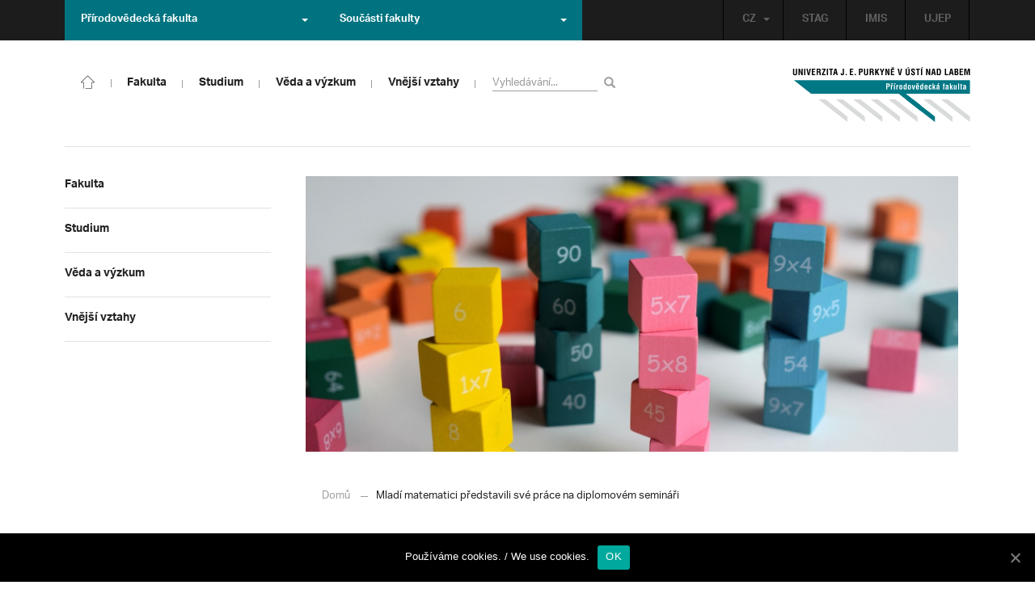

--- FILE ---
content_type: text/html; charset=UTF-8
request_url: https://prf.ujep.cz/cs/19674/mladi-matematici-predstavili-sve-prace-na-diplomovem-seminari?strana=70
body_size: 17080
content:
<!DOCTYPE html>
<html lang="cs">
    <head>
        <meta charset="utf-8">
        <meta http-equiv="X-UA-Compatible" content="IE=edge">
        <meta name="viewport" content="width=device-width, initial-scale=1">
        <title>Mladí matematici představili své práce na diplomovém semináři &#8211; Přírodovědecká fakulta</title>

    <style type="text/css">
    /* Vklada se v inc/ciujep-advanced.php v pridej_obrazek_pro_graficky_oddelovac () */
    .home_inner {
        background: url('https://prf.ujep.cz/wp-content/themes/ujep/img-prf/color-divider.png'),url('https://prf.ujep.cz/wp-content/themes/ujep/img/divider.png');
    }
    </style>
    <link rel='dns-prefetch' href='//s.w.org' />
<link rel="alternate" type="application/rss+xml" title="Přírodovědecká fakulta &raquo; RSS zdroj" href="https://prf.ujep.cz/cs/feed" />
<link rel='stylesheet' id='wp-block-library-css'  href='https://prf.ujep.cz/wp-includes/css/dist/block-library/style.min.css?ver=5.3.2' type='text/css' media='all' />
<link rel='stylesheet' id='pb-accordion-blocks-style-css'  href='https://prf.ujep.cz/wp-content/plugins/accordion-blocks/css/accordion-blocks.css?ver=1.1.2' type='text/css' media='all' />
<link rel='stylesheet' id='extended_gutenberg-style-css'  href='https://prf.ujep.cz/wp-content/plugins/ciujep-extended-gutenberg/style.css?ver=1588089440' type='text/css' media='all' />
<link rel='stylesheet' id='cookie-notice-front-css'  href='https://prf.ujep.cz/wp-content/plugins/cookie-notice/css/front.min.css?ver=5.3.2' type='text/css' media='all' />
<link rel='stylesheet' id='yop-public-css'  href='https://prf.ujep.cz/wp-content/plugins/yop-poll/public/assets/css/yop-poll-public-6.1.4.css?ver=5.3.2' type='text/css' media='all' />
<link rel='stylesheet' id='bootstrap-css'  href='https://prf.ujep.cz/wp-content/themes/ujep/bootstrap/css/bootstrap.min.css?ver=1.0.0' type='text/css' media='all' />
<link rel='stylesheet' id='owl-carousel-min-css-css'  href='https://prf.ujep.cz/wp-content/themes/ujep/owl-carousel/owl.carousel.css?ver=1.0.0' type='text/css' media='all' />
<link rel='stylesheet' id='owl-carousel-theme-css-css'  href='https://prf.ujep.cz/wp-content/themes/ujep/owl-carousel/owl.theme.css?ver=1.0.0' type='text/css' media='all' />
<link rel='stylesheet' id='customstyle-all-css'  href='https://prf.ujep.cz/wp-content/themes/ujep/style.css?ver=1.5.6' type='text/css' media='screen' />
<link rel='stylesheet' id='customstyle-print-css'  href='https://prf.ujep.cz/wp-content/themes/ujep/css/print.css?ver=1.0.0' type='text/css' media='print' />
<link rel='stylesheet' id='font-awesome-min-css-css'  href='https://prf.ujep.cz/wp-content/themes/ujep/font-awesome/css/font-awesome.min.css?ver=1.0.0' type='text/css' media='all' />
<script type='text/javascript' src='https://prf.ujep.cz/wp-includes/js/jquery/jquery.js?ver=1.12.4-wp'></script>
<script type='text/javascript' src='https://prf.ujep.cz/wp-includes/js/jquery/jquery-migrate.min.js?ver=1.4.1'></script>
<script type='text/javascript'>
/* <![CDATA[ */
var objectL10n = {"yopPollParams":{"urlParams":{"ajax":"https:\/\/prf.ujep.cz\/wp-admin\/admin-ajax.php","wpLogin":"https:\/\/prf.ujep.cz\/wp-login.php?redirect_to=https%3A%2F%2Fprf.ujep.cz%2Fwp-admin%2Fadmin-ajax.php%3Faction%3Dyop_poll_record_wordpress_vote"},"apiParams":{"reCaptcha":{"siteKey":""},"reCaptchaV2Invisible":{"siteKey":""}},"captchaParams":{"imgPath":"https:\/\/prf.ujep.cz\/wp-content\/plugins\/yop-poll\/public\/assets\/img\/","url":"https:\/\/prf.ujep.cz\/wp-content\/plugins\/yop-poll\/app.php","accessibilityAlt":"Sound icon","accessibilityTitle":"Accessibility option: listen to a question and answer it!","accessibilityDescription":"Type below the <strong>answer<\/strong> to what you hear. Numbers or words:","explanation":"Click or touch the <strong>ANSWER<\/strong>","refreshAlt":"Refresh\/reload icon","refreshTitle":"Refresh\/reload: get new images and accessibility option!"},"voteParams":{"invalidPoll":"Invalid Poll","noAnswersSelected":"No answer selected","minAnswersRequired":"At least {min_answers_allowed} answer(s) required","maxAnswersRequired":"A max of {max_answers_allowed} answer(s) accepted","noAnswerForOther":"No other answer entered","noValueForCustomField":"{custom_field_name} is required","consentNotChecked":"You must agree to our terms and conditions","noCaptchaSelected":"Captcha is required","thankYou":"Thank you for your vote"},"resultsParams":{"singleVote":"vote","multipleVotes":"votes","singleAnswer":"answer","multipleAnswers":"answers"}}};
/* ]]> */
</script>
<script type='text/javascript' src='https://prf.ujep.cz/wp-content/plugins/yop-poll/public/assets/js/yop-poll-public-6.1.4.min.js?ver=5.3.2'></script>
<link rel="EditURI" type="application/rsd+xml" title="RSD" href="https://prf.ujep.cz/xmlrpc.php?rsd" />
<link rel="wlwmanifest" type="application/wlwmanifest+xml" href="https://prf.ujep.cz/wp-includes/wlwmanifest.xml" /> 
<link rel='prev' title='Tchajwanská delegace na Přírodovědecké fakultě' href='https://prf.ujep.cz/cs/19532/tchajwanska-delegace-na-prirodovedecke-fakulte' />
<link rel='next' title='Začíná letní semestr' href='https://prf.ujep.cz/cs/19690/zacina-letni-semestr' />
<meta name="generator" content="WordPress 5.3.2" />
<link rel="canonical" href="https://prf.ujep.cz/cs/19674/mladi-matematici-predstavili-sve-prace-na-diplomovem-seminari" />
<link rel='shortlink' href='https://prf.ujep.cz/?p=19674' />
<link rel="alternate" type="application/json+oembed" href="https://prf.ujep.cz/wp-json/oembed/1.0/embed?url=https%3A%2F%2Fprf.ujep.cz%2Fcs%2F19674%2Fmladi-matematici-predstavili-sve-prace-na-diplomovem-seminari" />
<link rel="alternate" type="text/xml+oembed" href="https://prf.ujep.cz/wp-json/oembed/1.0/embed?url=https%3A%2F%2Fprf.ujep.cz%2Fcs%2F19674%2Fmladi-matematici-predstavili-sve-prace-na-diplomovem-seminari&#038;format=xml" />
<!-- HFCM by 99 Robots - Snippet # 1: Google Tag Manager -->
<!-- Google Tag Manager -->
<script>(function(w,d,s,l,i){w[l]=w[l]||[];w[l].push({'gtm.start':
new Date().getTime(),event:'gtm.js'});var f=d.getElementsByTagName(s)[0],
j=d.createElement(s),dl=l!='dataLayer'?'&l='+l:'';j.async=true;j.src=
'https://www.googletagmanager.com/gtm.js?id='+i+dl;f.parentNode.insertBefore(j,f);
})(window,document,'script','dataLayer','GTM-T4ZVNTVH');</script>
<!-- End Google Tag Manager -->

<!-- /end HFCM by 99 Robots -->
<style></style><link rel="icon" href="https://prf.ujep.cz/wp-content/uploads/2017/09/cropped-favicon-32x32.jpg" sizes="32x32" />
<link rel="icon" href="https://prf.ujep.cz/wp-content/uploads/2017/09/cropped-favicon-192x192.jpg" sizes="192x192" />
<link rel="apple-touch-icon-precomposed" href="https://prf.ujep.cz/wp-content/uploads/2017/09/cropped-favicon-180x180.jpg" />
<meta name="msapplication-TileImage" content="https://prf.ujep.cz/wp-content/uploads/2017/09/cropped-favicon-270x270.jpg" />
		<style type="text/css" id="wp-custom-css">
			.owl-theme .owl-controls {

  margin-top: 10px;

  text-align: right;

  position: absolute;

  bottom: -10%;

  right: 35%;

}
.owl-theme .owl-controls .owl-page span {
    display: block;
    width: 6px;
    height: 6px;
    margin: 5px 10px;
    -webkit-border-radius: 20px;
    -moz-border-radius: 20px;
    border-radius: 20px;
    background: #615a5a;
}

.owl-theme .owl-controls .owl-page.active span, .owl-theme .owl-controls.clickable .owl-page:hover span {
    background: #007381;
}		</style>
		
        <link rel="apple-touch-icon" sizes="57x57" href="https://prf.ujep.cz/wp-content/themes/ujep/img-prf/apple-icon-57x57.png">
        <link rel="apple-touch-icon" sizes="60x60" href="https://prf.ujep.cz/wp-content/themes/ujep/img-prf/apple-icon-60x60.png">
        <link rel="apple-touch-icon" sizes="72x72" href="https://prf.ujep.cz/wp-content/themes/ujep/img-prf/apple-icon-72x72.png">
        <link rel="apple-touch-icon" sizes="76x76" href="https://prf.ujep.cz/wp-content/themes/ujep/img-prf/apple-icon-76x76.png">
        <link rel="apple-touch-icon" sizes="114x114" href="https://prf.ujep.cz/wp-content/themes/ujep/img-prf/apple-icon-114x114.png">
        <link rel="apple-touch-icon" sizes="120x120" href="https://prf.ujep.cz/wp-content/themes/ujep/img-prf/apple-icon-120x120.png">
        <link rel="apple-touch-icon" sizes="144x144" href="https://prf.ujep.cz/wp-content/themes/ujep/img-prf/apple-icon-144x144.png">
        <link rel="apple-touch-icon" sizes="152x152" href="https://prf.ujep.cz/wp-content/themes/ujep/img-prf/apple-icon-152x152.png">
        <link rel="apple-touch-icon" sizes="180x180" href="https://prf.ujep.cz/wp-content/themes/ujep/img-prf/apple-icon-180x180.png">
        <link rel="icon" type="image/png" sizes="192x192"  href="https://prf.ujep.cz/wp-content/themes/ujep/img-prf/android-icon-192x192.png">
        <link rel="icon" type="image/png" sizes="96x96" href="https://prf.ujep.cz/wp-content/themes/ujep/img-prf/favicon-96x96.png">
        <link rel="icon" type="image/png" sizes="270x270" href="https://prf.ujep.cz/wp-content/themes/ujep/img-prf/favicon-270x270.png">
        <link rel="icon" type="image/png" sizes="32x32" href="https://prf.ujep.cz/wp-content/themes/ujep/img-prf/favicon-32x32.png">
        <link rel="icon" type="image/png" sizes="16x16" href="https://prf.ujep.cz/wp-content/themes/ujep/img-prf/favicon-16x16.png">
        <link rel="manifest" href="https://prf.ujep.cz/wp-content/themes/ujep/img-prf/manifest.json">
        <meta name="msapplication-TileImage" content="https://prf.ujep.cz/wp-content/themes/ujep/img-prf/ms-icon-144x144.png">
    <meta name="msapplication-TileColor" content="#ffffff">
    <meta name="theme-color" content="#ffffff">        <script src="https://use.typekit.net/hgj6dim.js"></script>
        <script>try{Typekit.load({ async: true });}catch(e){}</script>
        <link rel="stylesheet" type="text/css" href="//fonts.googleapis.com/css?family=Lora:400,300,300italic,400italic,600,600italic,700italic,700,800,800italic&subset=latin,latin-ext" />
        <!--[if lt IE 9]>
        <script src="https://cdnjs.cloudflare.com/ajax/libs/html5shiv/3.7.3/html5shiv.js"></script>
        <![endif]-->
            </head>
            <body data-rsssl=1 class="motif-ujep-prf motif-ujep-other">
            <header>
            
            <div id="top_bar">
                <div class="container">
                    <nav class="navbar navbar-default">
                        <div class="navbar" id="navbar-top"><div class="main-top-menu-right home"><ul id="menu-horni-menu-cz" class="nav navbar-nav navbar-right top-menu-links"><li class="menu-item menu-item-type-custom menu-item-object-custom menu-item-77"><a title="STAG" href="http://stag.ujep.cz">STAG</a></li>
<li class="menu-item menu-item-type-custom menu-item-object-custom menu-item-285"><a title="IMIS" href="https://imis.ujep.cz/">IMIS</a></li>
<li class="menu-item menu-item-type-custom menu-item-object-custom menu-item-286"><a title="UJEP" href="https://www.ujep.cz">UJEP</a></li>
</ul><ul id="lang-switch-top" class="home nav navbar-nav navbar-right"><li id="polylang-2" class="dropdown widget widget_polylang"><a href="#" class="dropdown-toggle" data-toggle="dropdown" role="button" aria-haspopup="true" aria-expanded="false" >CZ<span class="caret"></span></a><ul class="dropdown-menu">
	<li class="lang-item lang-item-2 lang-item-cs current-lang lang-item-first"><a lang="cs-CZ" hreflang="cs-CZ" href="https://prf.ujep.cz/cs/"><img src="[data-uri]" title="CZ" alt="CZ" width="16" height="11" /><span style="margin-left:0.3em;">CZ</span></a></li>
	<li class="lang-item lang-item-5 lang-item-en no-translation"><a lang="en-GB" hreflang="en-GB" href="https://prf.ujep.cz/en/"><img src="[data-uri]" title="EN" alt="EN" width="16" height="11" /><span style="margin-left:0.3em;">EN</span></a></li>
</ul>
</li></ul></div><ul class="nav navbar-nav" id="facult-list">
        <li class="dropdown">
            <a href="#" class="dropdown-toggle" data-toggle="dropdown" role="button" aria-haspopup="true" aria-expanded="false">Přírodovědecká fakulta<span class="caret"></span></a><ul id="menu-fakulty-menu-cz" class="dropdown-menu"><li class="fsi-color menu-item menu-item-type-custom menu-item-object-custom menu-item-318"><a title="Fakulta strojního inženýrství" target="_blank" rel="noopener noreferrer" href="http://www.fsi.ujep.cz/">Fakulta strojního inženýrství</a></li>
<li class="fzp-color menu-item menu-item-type-custom menu-item-object-custom menu-item-101"><a title="Fakulta životního prostředí" target="_blank" rel="noopener noreferrer" href="http://fzp.ujep.cz/">Fakulta životního prostředí</a></li>
<li class="fud-color menu-item menu-item-type-custom menu-item-object-custom menu-item-319"><a title="Fakulta umění a designu" target="_blank" rel="noopener noreferrer" href="http://fud.ujep.cz/">Fakulta umění a designu</a></li>
<li class="ff-color menu-item menu-item-type-custom menu-item-object-custom menu-item-320"><a title="Filozofická fakulta" target="_blank" rel="noopener noreferrer" href="http://ff.ujep.cz/">Filozofická fakulta</a></li>
<li class="fzs-color menu-item menu-item-type-custom menu-item-object-custom menu-item-102"><a title="Fakulta zdravotnických studií" target="_blank" rel="noopener noreferrer" href="https://fzs.ujep.cz/">Fakulta zdravotnických studií</a></li>
<li class="pf-color menu-item menu-item-type-custom menu-item-object-custom menu-item-43"><a title="Pedagogická fakulta" target="_blank" rel="noopener noreferrer" href="https://www.pf.ujep.cz">Pedagogická fakulta</a></li>
<li class="fse-color menu-item menu-item-type-custom menu-item-object-custom menu-item-103"><a title="Fakulta sociálně ekonomická" target="_blank" rel="noopener noreferrer" href="http://www.fse.ujep.cz">Fakulta sociálně ekonomická</a></li>
</ul>
        </li>
    </ul><ul class="nav navbar-nav" id="fac-soucasti-list">
        <li class="dropdown">
            <a href="#" class="dropdown-toggle" data-toggle="dropdown" role="button" aria-haspopup="true" aria-expanded="false">Součásti fakulty<span class="caret"></span></a><ul id="menu-soucasti-fakulty-cz" class="dropdown-menu"><li class="menu-item menu-item-type-custom menu-item-object-custom menu-item-2873"><a title="Katedra biologie" target="_blank" rel="noopener noreferrer" href="http://biology.ujep.cz/">Katedra biologie</a></li>
<li class="menu-item menu-item-type-custom menu-item-object-custom menu-item-2883"><a title="Katedra fyziky" href="https://www.physics.ujep.cz/cs/">Katedra fyziky</a></li>
<li class="menu-item menu-item-type-custom menu-item-object-custom menu-item-2884"><a title="Katedra geografie" href="https://geography.ujep.cz/cs/">Katedra geografie</a></li>
<li class="menu-item menu-item-type-custom menu-item-object-custom menu-item-2885"><a title="Katedra chemie" href="https://prf.ujep.cz/cs/katedra-chemie">Katedra chemie</a></li>
<li class="menu-item menu-item-type-custom menu-item-object-custom menu-item-2886"><a title="Katedra informatiky" href="https://ki.ujep.cz/">Katedra informatiky</a></li>
<li class="menu-item menu-item-type-custom menu-item-object-custom menu-item-2887"><a title="Katedra matematiky" href="https://kma.ujep.cz">Katedra matematiky</a></li>
<li class="menu-item menu-item-type-custom menu-item-object-custom menu-item-11088"><a title="Centrum nanomateriálů a biotechnologií" href="https://cenab.ujep.cz/cs/">Centrum nanomateriálů a biotechnologií</a></li>
<li class="menu-item menu-item-type-custom menu-item-object-custom menu-item-5127"><a title="Centrum podpory přírodovědného vzdělávání" href="https://cppv.ujep.cz/cs/">Centrum podpory přírodovědného vzdělávání</a></li>
</ul>
        </li>
    </ul>
                        </div>
                    </nav>
                </div>
            </div><div id="main-top-content" >
    <div class="container">
        <nav class="navbar navbar-default main-top-not-homepage ">
            <div class="navbar-header">
                            <span class="logo mobile">
                <a href="https://prf.ujep.cz/cs/" rel="home" title="Přírodovědecká fakulta"><img alt="Přírodovědecká fakulta" src="https://prf.ujep.cz/wp-content/themes/ujep/img-prf/logo-mobil.svg" width="89" height="39"></a>            
            </span>
                    <div class="top-right-toggle-content">
                    <span onClick="show_mobile_search();return false;" class="search-mobile-show glyphicon glyphicon-search"></span>                    
                    <button type="button" class="navbar-toggle collapsed" data-toggle="collapse" data-target="#navbar-collapse-left-side" aria-expanded="false">
                        <span class="sr-only">Toggle navigation</span>
                        <span class="icon-bar"></span>
                        <span class="icon-bar"></span>
                        <span class="icon-bar"></span>
                    </button>
                </div>
                                <div id="search-mobile-container">
                    <form role="search" method="get" id="searchform" class="navbar-form navbar-left" action="https://prf.ujep.cz/cs">
                        <div class="form-group">
                            <input type="text" value="" name="s" class="form-control" placeholder="Vyhledávání..." required="required"/>
                            <!--<input type="hidden" name="post_type[0]" value="post" />
                            <input type="hidden" name="post_type[1]" value="page" />-->
                        </div>
                        <button type="submit" value="Search" class="searchsubmit btn btn-default" title="Vyhledávání"><span class="glyphicon glyphicon-search"></span></button>
                    </form>                        
                </div>
            </div>
            <div id="icon-home-in-heading"><a href="https://prf.ujep.cz/cs/" rel="home" title="Přírodovědecká fakulta"><img alt="Přírodovědecká fakulta" src="https://prf.ujep.cz/wp-content/themes/ujep/img-prf/home-icon.svg"><span></span></a></div>            <div id="navbar-collapse-main-top" class="collapse navbar-collapse content-page">
                <ul id="menu-hlavni-menu-cz" class="nav navbar-nav nav-prostor-na-ikonku-domu"><li class="sub-toggle menu-item menu-item-type-custom menu-item-object-custom menu-item-has-children menu-item-2521"><a title="Fakulta" href="https://prf.ujep.cz/#"><span>Fakulta</span><span class="glyphicon glyphicon-triangle-right"></span></a>
<ul class="sub-menu">
	<li class="sub-toggle menu-item menu-item-type-custom menu-item-object-custom menu-item-has-children menu-item-446"><a title="Organizační struktura" href="#"><span>Organizační struktura</span><span class="glyphicon glyphicon-triangle-right"></span></a>
	<ul class="sub-menu">
		<li class="menu-item menu-item-type-taxonomy menu-item-object-category menu-item-2255"><a title="Vedení fakulty" href="https://prf.ujep.cz/cs/cat/fakulta/organizacni-struktura/vedeni-fakulty"><span>Vedení fakulty</span><span class="glyphicon glyphicon-triangle-right"></span></a></li>
		<li class="menu-item menu-item-type-taxonomy menu-item-object-category menu-item-2494"><a title="Kolegium děkana" href="https://prf.ujep.cz/cs/cat/fakulta/organizacni-struktura/kolegium-dekana"><span>Kolegium děkana</span><span class="glyphicon glyphicon-triangle-right"></span></a></li>
		<li class="menu-item menu-item-type-post_type menu-item-object-page menu-item-867"><a title="Děkanát" href="https://prf.ujep.cz/cs/dekanat"><span>Děkanát</span><span class="glyphicon glyphicon-triangle-right"></span></a></li>
		<li class="menu-item menu-item-type-post_type menu-item-object-page menu-item-11542"><a title="Akademický senát" href="https://prf.ujep.cz/cs/akademicky-senat"><span>Akademický senát</span><span class="glyphicon glyphicon-triangle-right"></span></a></li>
		<li class="menu-item menu-item-type-post_type menu-item-object-page menu-item-382"><a title="Vědecká rada" href="https://prf.ujep.cz/cs/vedecka-rada"><span>Vědecká rada</span><span class="glyphicon glyphicon-triangle-right"></span></a></li>
		<li class="menu-item menu-item-type-post_type menu-item-object-page menu-item-1862"><a title="Disciplinární komise" href="https://prf.ujep.cz/cs/disciplinarni-komise"><span>Disciplinární komise</span><span class="glyphicon glyphicon-triangle-right"></span></a></li>
		<li class="menu-item menu-item-type-post_type menu-item-object-page menu-item-1152"><a title="Etická komise" href="https://prf.ujep.cz/cs/eticka-komise"><span>Etická komise</span><span class="glyphicon glyphicon-triangle-right"></span></a></li>
		<li class="menu-item menu-item-type-post_type menu-item-object-page menu-item-1861"><a title="Ediční komise" href="https://prf.ujep.cz/cs/edicni-komise"><span>Ediční komise</span><span class="glyphicon glyphicon-triangle-right"></span></a></li>
		<li class="menu-item menu-item-type-post_type menu-item-object-page menu-item-1981"><a title="Grantová komise" href="https://prf.ujep.cz/cs/grantova-komise"><span>Grantová komise</span><span class="glyphicon glyphicon-triangle-right"></span></a></li>
	</ul>
</li>
	<li class="sub-toggle menu-item menu-item-type-custom menu-item-object-custom menu-item-has-children menu-item-242"><a title="Součásti fakulty" href="#"><span>Součásti fakulty</span><span class="glyphicon glyphicon-triangle-right"></span></a>
	<ul class="sub-menu">
		<li class="menu-item menu-item-type-post_type menu-item-object-page menu-item-has-children menu-item-1876"><a title="Katedra biologie" href="https://prf.ujep.cz/cs/katedra-biologie"><span>Katedra biologie</span><span class="glyphicon glyphicon-triangle-right"></span></a></li>
		<li class="menu-item menu-item-type-post_type menu-item-object-page menu-item-1878"><a title="Katedra fyziky" href="https://prf.ujep.cz/cs/katedra-fyziky"><span>Katedra fyziky</span><span class="glyphicon glyphicon-triangle-right"></span></a></li>
		<li class="menu-item menu-item-type-post_type menu-item-object-page menu-item-1875"><a title="Katedra geografie" href="https://prf.ujep.cz/cs/katedra-geografie"><span>Katedra geografie</span><span class="glyphicon glyphicon-triangle-right"></span></a></li>
		<li class="menu-item menu-item-type-post_type menu-item-object-page menu-item-1877"><a title="Katedra chemie" href="https://prf.ujep.cz/cs/katedra-chemie"><span>Katedra chemie</span><span class="glyphicon glyphicon-triangle-right"></span></a></li>
		<li class="menu-item menu-item-type-post_type menu-item-object-page menu-item-1879"><a title="Katedra informatiky" href="https://prf.ujep.cz/cs/katedra-informatiky"><span>Katedra informatiky</span><span class="glyphicon glyphicon-triangle-right"></span></a></li>
		<li class="menu-item menu-item-type-post_type menu-item-object-page menu-item-1880"><a title="Katedra matematiky" href="https://prf.ujep.cz/cs/katedra-matematiky"><span>Katedra matematiky</span><span class="glyphicon glyphicon-triangle-right"></span></a></li>
		<li class="menu-item menu-item-type-post_type menu-item-object-page menu-item-11073"><a title="CENAB — Centrum nanomateriálů a biotechnologií" href="https://prf.ujep.cz/cs/cenab-centrum-nanomaterialu-a-biotechnologii"><span>CENAB — Centrum nanomateriálů a biotechnologií</span><span class="glyphicon glyphicon-triangle-right"></span></a></li>
		<li class="menu-item menu-item-type-post_type menu-item-object-page menu-item-5125"><a title="Centrum podpory přírodovědného vzdělávání" href="https://prf.ujep.cz/cs/cppv"><span>Centrum podpory přírodovědného vzdělávání</span><span class="glyphicon glyphicon-triangle-right"></span></a></li>
	</ul>
</li>
	<li class="sub-toggle menu-item menu-item-type-custom menu-item-object-custom menu-item-has-children menu-item-940"><a title="O fakultě" href="#"><span>O fakultě</span><span class="glyphicon glyphicon-triangle-right"></span></a>
	<ul class="sub-menu">
		<li class="menu-item menu-item-type-post_type menu-item-object-page menu-item-246"><a title="Kontakt na fakultu" href="https://prf.ujep.cz/cs/kontakt"><span>Kontakt na fakultu</span><span class="glyphicon glyphicon-triangle-right"></span></a></li>
		<li class="menu-item menu-item-type-post_type menu-item-object-page menu-item-277"><a title="O nás" href="https://prf.ujep.cz/cs/o-fakulte"><span>O nás</span><span class="glyphicon glyphicon-triangle-right"></span></a></li>
		<li class="menu-item menu-item-type-post_type menu-item-object-page menu-item-has-children menu-item-6926"><a title="C P T O" href="https://prf.ujep.cz/cs/cpto"><span>C P T O</span><span class="glyphicon glyphicon-triangle-right"></span></a></li>
		<li class="menu-item menu-item-type-post_type menu-item-object-page menu-item-has-children menu-item-9470"><a title="IT podpora" href="https://prf.ujep.cz/cs/it-podpora"><span>IT podpora</span><span class="glyphicon glyphicon-triangle-right"></span></a></li>
		<li class="menu-item menu-item-type-post_type menu-item-object-page menu-item-1893"><a title="Klíčové okamžiky fakulty" href="https://prf.ujep.cz/cs/klicove-okamziky-fakulty"><span>Klíčové okamžiky fakulty</span><span class="glyphicon glyphicon-triangle-right"></span></a></li>
		<li class="menu-item menu-item-type-taxonomy menu-item-object-category menu-item-1128"><a title="Zprávy z médií" href="https://prf.ujep.cz/cs/cat/fakulta/o-fakulte/zpravy-z-medii"><span>Zprávy z médií</span><span class="glyphicon glyphicon-triangle-right"></span></a></li>
		<li class="menu-item menu-item-type-post_type menu-item-object-page menu-item-4690"><a title="Kalendář akcí" href="https://prf.ujep.cz/cs/calendar"><span>Kalendář akcí</span><span class="glyphicon glyphicon-triangle-right"></span></a></li>
		<li class="menu-item menu-item-type-taxonomy menu-item-object-category menu-item-303"><a title="Volná pracovní místa" href="https://prf.ujep.cz/cs/cat/fakulta/o-fakulte/volna-pracovni-mista"><span>Volná pracovní místa</span><span class="glyphicon glyphicon-triangle-right"></span></a></li>
		<li class="menu-item menu-item-type-custom menu-item-object-custom menu-item-1087"><a title="GDPR" target="_blank" rel="noopener noreferrer" href="https://www.ujep.cz/cs/zasady-zpracovani-osobnich-udaju"><span>GDPR</span><span class="glyphicon glyphicon-triangle-right"></span></a></li>
		<li class="menu-item menu-item-type-custom menu-item-object-custom menu-item-1783"><a title="Vyhledávání kontaktů UJEP" href="https://prf.ujep.cz/cs/kontakty"><span>Vyhledávání kontaktů UJEP</span><span class="glyphicon glyphicon-triangle-right"></span></a></li>
	</ul>
</li>
	<li class="sub-toggle menu-item menu-item-type-custom menu-item-object-custom menu-item-has-children menu-item-3317"><a title="Dokumenty a info" href="#"><span>Dokumenty a info</span><span class="glyphicon glyphicon-triangle-right"></span></a>
	<ul class="sub-menu">
		<li class="menu-item menu-item-type-post_type menu-item-object-page menu-item-1795"><a title="Úřední deska, oznámení" href="https://prf.ujep.cz/cs/uredni-deska-oznameni"><span>Úřední deska, oznámení</span><span class="glyphicon glyphicon-triangle-right"></span></a></li>
		<li class="menu-item menu-item-type-post_type menu-item-object-page menu-item-570"><a title="Vnitřní předpisy" href="https://prf.ujep.cz/cs/vnitrni-predpisy-platne"><span>Vnitřní předpisy</span><span class="glyphicon glyphicon-triangle-right"></span></a></li>
		<li class="menu-item menu-item-type-post_type menu-item-object-page menu-item-1791"><a title="Příkazy děkana" href="https://prf.ujep.cz/cs/prikazy-dekana"><span>Příkazy děkana</span><span class="glyphicon glyphicon-triangle-right"></span></a></li>
		<li class="menu-item menu-item-type-post_type menu-item-object-page menu-item-619"><a title="Směrnice a opatření děkana" href="https://prf.ujep.cz/cs/smernice-a-opatreni"><span>Směrnice a opatření děkana</span><span class="glyphicon glyphicon-triangle-right"></span></a></li>
		<li class="menu-item menu-item-type-post_type menu-item-object-page menu-item-548"><a title="Strategické záměry rozvoje" href="https://prf.ujep.cz/cs/strategicke-zamery-rozvoje"><span>Strategické záměry rozvoje</span><span class="glyphicon glyphicon-triangle-right"></span></a></li>
		<li class="menu-item menu-item-type-post_type menu-item-object-page menu-item-527"><a title="Výroční zprávy" href="https://prf.ujep.cz/cs/vyrocni-zpravy"><span>Výroční zprávy</span><span class="glyphicon glyphicon-triangle-right"></span></a></li>
		<li class="menu-item menu-item-type-post_type menu-item-object-page menu-item-928"><a title="Vědecká rada" href="https://prf.ujep.cz/cs/zapisy-jednani-vedecke-rady"><span>Vědecká rada</span><span class="glyphicon glyphicon-triangle-right"></span></a></li>
		<li class="menu-item menu-item-type-post_type menu-item-object-page menu-item-20565"><a title="Ceny děkana" href="https://prf.ujep.cz/cs/ceny-dekana"><span>Ceny děkana</span><span class="glyphicon glyphicon-triangle-right"></span></a></li>
	</ul>
</li>
</ul>
</li>
<li class="sub-toggle menu-item menu-item-type-custom menu-item-object-custom menu-item-has-children menu-item-247"><a title="Studium" href="#"><span>Studium</span><span class="glyphicon glyphicon-triangle-right"></span></a>
<ul class="sub-menu">
	<li class="sub-toggle menu-item menu-item-type-custom menu-item-object-custom menu-item-has-children menu-item-1809"><a title="Obecné informace" href="#"><span>Obecné informace</span><span class="glyphicon glyphicon-triangle-right"></span></a>
	<ul class="sub-menu">
		<li class="menu-item menu-item-type-custom menu-item-object-custom menu-item-28098"><a title="StuCom - průvodce studiem" href="https://sites.google.com/g.ujep.cz/stucom"><span>StuCom &#8211; průvodce studiem</span><span class="glyphicon glyphicon-triangle-right"></span></a></li>
		<li class="menu-item menu-item-type-post_type menu-item-object-page menu-item-1345"><a title="Studijní oddělení" href="https://prf.ujep.cz/cs/studijni-oddeleni"><span>Studijní oddělení</span><span class="glyphicon glyphicon-triangle-right"></span></a></li>
		<li class="menu-item menu-item-type-post_type menu-item-object-page menu-item-2972"><a title="Imatrikulace" href="https://prf.ujep.cz/cs/imatrikulace"><span>Imatrikulace</span><span class="glyphicon glyphicon-triangle-right"></span></a></li>
		<li class="menu-item menu-item-type-post_type menu-item-object-page menu-item-2971"><a title="Promoce" href="https://prf.ujep.cz/cs/promoce"><span>Promoce</span><span class="glyphicon glyphicon-triangle-right"></span></a></li>
		<li class="menu-item menu-item-type-post_type menu-item-object-page menu-item-2523"><a title="Studentská grantová soutěž" href="https://prf.ujep.cz/cs/studentska-grantova-soutez"><span>Studentská grantová soutěž</span><span class="glyphicon glyphicon-triangle-right"></span></a></li>
		<li class="menu-item menu-item-type-post_type menu-item-object-page menu-item-1483"><a title="Služby studentům" href="https://prf.ujep.cz/cs/sluzby-studentum"><span>Služby studentům</span><span class="glyphicon glyphicon-triangle-right"></span></a></li>
		<li class="menu-item menu-item-type-custom menu-item-object-custom menu-item-1812"><a title="Kariérní poradenství" href="https://www.ujep.cz/cs/karierni-poradenstvi"><span>Kariérní poradenství</span><span class="glyphicon glyphicon-triangle-right"></span></a></li>
		<li class="menu-item menu-item-type-custom menu-item-object-custom menu-item-1811"><a title="Univerzitní centrum podpory..." href="https://www.ujep.cz/cs/ucp/"><span>Univerzitní centrum podpory&#8230;</span><span class="glyphicon glyphicon-triangle-right"></span></a></li>
	</ul>
</li>
	<li class="sub-toggle menu-item menu-item-type-custom menu-item-object-custom menu-item-has-children menu-item-1388"><a title="Studium na PřF" href="#"><span>Studium na PřF</span><span class="glyphicon glyphicon-triangle-right"></span></a>
	<ul class="sub-menu">
		<li class="menu-item menu-item-type-post_type menu-item-object-page menu-item-260"><a title="Přijímací řízení" href="https://prf.ujep.cz/cs/prijimaci-rizeni"><span>Přijímací řízení</span><span class="glyphicon glyphicon-triangle-right"></span></a></li>
		<li class="menu-item menu-item-type-post_type menu-item-object-page menu-item-5720"><a title="Bakalářské studium" href="https://prf.ujep.cz/cs/bakalarske-studium"><span>Bakalářské studium</span><span class="glyphicon glyphicon-triangle-right"></span></a></li>
		<li class="menu-item menu-item-type-post_type menu-item-object-page menu-item-1398"><a title="Magisterské studium" href="https://prf.ujep.cz/cs/magisterske-studium"><span>Magisterské studium</span><span class="glyphicon glyphicon-triangle-right"></span></a></li>
		<li class="menu-item menu-item-type-post_type menu-item-object-page menu-item-1401"><a title="Doktorské studium" href="https://prf.ujep.cz/cs/doktorske-studium"><span>Doktorské studium</span><span class="glyphicon glyphicon-triangle-right"></span></a></li>
		<li class="menu-item menu-item-type-post_type menu-item-object-page menu-item-1920"><a title="Kombinované studium" href="https://prf.ujep.cz/cs/kombinovane-studium"><span>Kombinované studium</span><span class="glyphicon glyphicon-triangle-right"></span></a></li>
		<li class="menu-item menu-item-type-post_type menu-item-object-page menu-item-2970"><a title="Státní závěrečná zkouška" href="https://prf.ujep.cz/cs/statni-zaverecne-zkousky"><span>Státní závěrečná zkouška</span><span class="glyphicon glyphicon-triangle-right"></span></a></li>
		<li class="menu-item menu-item-type-post_type menu-item-object-page menu-item-1495"><a title="Jazyková příprava" href="https://prf.ujep.cz/cs/jazykova-priprava-studentu"><span>Jazyková příprava</span><span class="glyphicon glyphicon-triangle-right"></span></a></li>
		<li class="menu-item menu-item-type-post_type menu-item-object-page menu-item-1413"><a title="Rigorózní řízení" href="https://prf.ujep.cz/cs/rigorozni-rizeni"><span>Rigorózní řízení</span><span class="glyphicon glyphicon-triangle-right"></span></a></li>
		<li class="menu-item menu-item-type-post_type menu-item-object-page menu-item-27362"><a title="Doplňující pedagogické studium" href="https://prf.ujep.cz/cs/doplnujici-pedagogicke-studium"><span>Doplňující pedagogické studium</span><span class="glyphicon glyphicon-triangle-right"></span></a></li>
	</ul>
</li>
	<li class="sub-toggle menu-item menu-item-type-custom menu-item-object-custom menu-item-has-children menu-item-1417"><a title="Studijní agenda" href="#"><span>Studijní agenda</span><span class="glyphicon glyphicon-triangle-right"></span></a>
	<ul class="sub-menu">
		<li class="menu-item menu-item-type-custom menu-item-object-custom menu-item-1425"><a title="STAG" href="http://stag.ujep.cz/"><span>STAG</span><span class="glyphicon glyphicon-triangle-right"></span></a></li>
		<li class="menu-item menu-item-type-custom menu-item-object-custom menu-item-7737"><a title="BigBlueButton UJEP" href="http://blue.ujep.cz/b"><span>BigBlueButton UJEP</span><span class="glyphicon glyphicon-triangle-right"></span></a></li>
		<li class="menu-item menu-item-type-post_type menu-item-object-page menu-item-1475"><a title="Návody, předpisy a pokyny" href="https://prf.ujep.cz/cs/predpisy-a-pokyny"><span>Návody, předpisy a pokyny</span><span class="glyphicon glyphicon-triangle-right"></span></a></li>
		<li class="menu-item menu-item-type-post_type menu-item-object-page menu-item-1416"><a title="Harmonogramy" href="https://prf.ujep.cz/cs/harmonogramy"><span>Harmonogramy</span><span class="glyphicon glyphicon-triangle-right"></span></a></li>
		<li class="menu-item menu-item-type-post_type menu-item-object-page menu-item-1480"><a title="Stipendia" href="https://prf.ujep.cz/cs/stipendia"><span>Stipendia</span><span class="glyphicon glyphicon-triangle-right"></span></a></li>
		<li class="menu-item menu-item-type-custom menu-item-object-custom menu-item-3047"><a title="Poplatky za studium" href="https://www.ujep.cz/cs/poplatky-spojene-se-studiem"><span>Poplatky za studium</span><span class="glyphicon glyphicon-triangle-right"></span></a></li>
		<li class="menu-item menu-item-type-post_type menu-item-object-page menu-item-1484"><a title="Formuláře" href="https://prf.ujep.cz/cs/formulare-studijni"><span>Formuláře</span><span class="glyphicon glyphicon-triangle-right"></span></a></li>
		<li class="menu-item menu-item-type-post_type menu-item-object-page menu-item-1287"><a title="Doručování veřejnou vyhláškou" href="https://prf.ujep.cz/cs/dorucovani-verejnou-vyhlaskou"><span>Doručování veřejnou vyhláškou</span><span class="glyphicon glyphicon-triangle-right"></span></a></li>
	</ul>
</li>
	<li class="sub-toggle menu-item menu-item-type-custom menu-item-object-custom menu-item-has-children menu-item-1813"><a title="Studium a stáže v zahraničí" href="#"><span>Studium a stáže v zahraničí</span><span class="glyphicon glyphicon-triangle-right"></span></a>
	<ul class="sub-menu">
		<li class="menu-item menu-item-type-post_type menu-item-object-page menu-item-1924"><a title="Na koho se obrátit" href="https://prf.ujep.cz/cs/oddeleni-vedu-zahranicni-zalezitosti"><span>Na koho se obrátit</span><span class="glyphicon glyphicon-triangle-right"></span></a></li>
		<li class="menu-item menu-item-type-post_type menu-item-object-page menu-item-1420"><a title="Erasmus+" href="https://prf.ujep.cz/cs/erasmus"><span>Erasmus+</span><span class="glyphicon glyphicon-triangle-right"></span></a></li>
		<li class="menu-item menu-item-type-taxonomy menu-item-object-category menu-item-3926"><a title="Zkušenosti studentů" href="https://prf.ujep.cz/cs/cat/studium/studium-a-staze-v-zahranici/zkusenosti-studentu"><span>Zkušenosti studentů</span><span class="glyphicon glyphicon-triangle-right"></span></a></li>
		<li class="menu-item menu-item-type-post_type menu-item-object-page menu-item-1927"><a title="Další možnosti studia v zahraničí" href="https://prf.ujep.cz/cs/dalsi-moznosti-studia-zahranici"><span>Další možnosti studia v zahraničí</span><span class="glyphicon glyphicon-triangle-right"></span></a></li>
	</ul>
</li>
</ul>
</li>
<li class="sub-toggle menu-item menu-item-type-custom menu-item-object-custom menu-item-has-children menu-item-248"><a title="Věda a výzkum" href="#"><span>Věda a výzkum</span><span class="glyphicon glyphicon-triangle-right"></span></a>
<ul class="sub-menu">
	<li class="sub-toggle menu-item menu-item-type-custom menu-item-object-custom menu-item-has-children menu-item-1835"><a title="Obecné informace" href="#"><span>Obecné informace</span><span class="glyphicon glyphicon-triangle-right"></span></a>
	<ul class="sub-menu">
		<li class="menu-item menu-item-type-taxonomy menu-item-object-category menu-item-2942"><a title="Výzkumná témata" href="https://prf.ujep.cz/cs/cat/veda-a-vyzkum/vyzkumna-temata"><span>Výzkumná témata</span><span class="glyphicon glyphicon-triangle-right"></span></a></li>
		<li class="menu-item menu-item-type-taxonomy menu-item-object-category menu-item-1931"><a title="Aktuality z výzkumu" href="https://prf.ujep.cz/cs/cat/veda-a-vyzkum/aktuality-z-vyzkumu"><span>Aktuality z výzkumu</span><span class="glyphicon glyphicon-triangle-right"></span></a></li>
		<li class="menu-item menu-item-type-post_type menu-item-object-page menu-item-1932"><a title="Odd. pro vědu a odd. pro zahraniční záležitosti" href="https://prf.ujep.cz/cs/oddeleni-vedu-zahranicni-zalezitosti"><span>Odd. pro vědu a odd. pro zahraniční záležitosti</span><span class="glyphicon glyphicon-triangle-right"></span></a></li>
		<li class="menu-item menu-item-type-post_type menu-item-object-page menu-item-1838"><a title="Vědecká rada" href="https://prf.ujep.cz/cs/vedecka-rada"><span>Vědecká rada</span><span class="glyphicon glyphicon-triangle-right"></span></a></li>
		<li class="menu-item menu-item-type-post_type menu-item-object-page menu-item-1167"><a title="Habilitační a jmenovací řízení" href="https://prf.ujep.cz/cs/habilitacni-rizeni-rizeni-ke-jmenovani-profesorem"><span>Habilitační a jmenovací řízení</span><span class="glyphicon glyphicon-triangle-right"></span></a></li>
		<li class="menu-item menu-item-type-post_type menu-item-object-page menu-item-1836"><a title="Etická komise" href="https://prf.ujep.cz/cs/eticka-komise"><span>Etická komise</span><span class="glyphicon glyphicon-triangle-right"></span></a></li>
		<li class="menu-item menu-item-type-post_type menu-item-object-page menu-item-2257"><a title="Grantová komise" href="https://prf.ujep.cz/cs/grantova-komise"><span>Grantová komise</span><span class="glyphicon glyphicon-triangle-right"></span></a></li>
	</ul>
</li>
	<li class="sub-toggle menu-item menu-item-type-custom menu-item-object-custom menu-item-has-children menu-item-1209"><a title="Projekty" href="#"><span>Projekty</span><span class="glyphicon glyphicon-triangle-right"></span></a>
	<ul class="sub-menu">
		<li class="menu-item menu-item-type-post_type menu-item-object-page menu-item-1235"><a title="Řešené projekty" href="https://prf.ujep.cz/cs/vedecke-projekty"><span>Řešené projekty</span><span class="glyphicon glyphicon-triangle-right"></span></a></li>
		<li class="menu-item menu-item-type-post_type menu-item-object-page menu-item-1232"><a title="Interní grantová agentura" href="https://prf.ujep.cz/cs/interni-grantova-agentura-ujep"><span>Interní grantová agentura</span><span class="glyphicon glyphicon-triangle-right"></span></a></li>
		<li class="menu-item menu-item-type-post_type menu-item-object-page menu-item-1841"><a title="Studentská grantová soutěž" href="https://prf.ujep.cz/cs/studentska-grantova-soutez"><span>Studentská grantová soutěž</span><span class="glyphicon glyphicon-triangle-right"></span></a></li>
		<li class="menu-item menu-item-type-post_type menu-item-object-page menu-item-2347"><a title="Výzkumná infrastruktura NanoEnviCz" href="https://prf.ujep.cz/cs/vyzkumna-infrastruktura-nanoenvicz"><span>Výzkumná infrastruktura NanoEnviCz</span><span class="glyphicon glyphicon-triangle-right"></span></a></li>
		<li class="menu-item menu-item-type-post_type menu-item-object-page menu-item-20996"><a title="Projekt Pro-NanoEnviCz III" href="https://prf.ujep.cz/cs/projekt-pro-nanoenvicz-iii"><span>Projekt Pro-NanoEnviCz III</span><span class="glyphicon glyphicon-triangle-right"></span></a></li>
		<li class="menu-item menu-item-type-taxonomy menu-item-object-category menu-item-1245"><a title="Projekty a programy EU" href="https://prf.ujep.cz/cs/cat/veda-a-vyzkum/projekty"><span>Projekty a programy EU</span><span class="glyphicon glyphicon-triangle-right"></span></a></li>
		<li class="menu-item menu-item-type-taxonomy menu-item-object-category menu-item-20519"><a title="Projekt Interreg MATun" href="https://prf.ujep.cz/cs/cat/projekt-matun"><span>Projekt Interreg MATun</span><span class="glyphicon glyphicon-triangle-right"></span></a></li>
		<li class="menu-item menu-item-type-taxonomy menu-item-object-category menu-item-25975"><a title="Projekt Interreg PraStud" href="https://prf.ujep.cz/cs/cat/projekt-interreg-prastud"><span>Projekt Interreg PraStud</span><span class="glyphicon glyphicon-triangle-right"></span></a></li>
		<li class="menu-item menu-item-type-taxonomy menu-item-object-category menu-item-20520"><a title="Projekt RUR" href="https://prf.ujep.cz/cs/cat/veda-a-vyzkum/projekt-rur"><span>Projekt RUR</span><span class="glyphicon glyphicon-triangle-right"></span></a></li>
	</ul>
</li>
	<li class="sub-toggle menu-item menu-item-type-custom menu-item-object-custom menu-item-has-children menu-item-1126"><a title="Publikace" href="#"><span>Publikace</span><span class="glyphicon glyphicon-triangle-right"></span></a>
	<ul class="sub-menu">
		<li class="menu-item menu-item-type-custom menu-item-object-custom menu-item-1845"><a title="OBD UJEP" href="https://obd.ujep.cz/"><span>OBD UJEP</span><span class="glyphicon glyphicon-triangle-right"></span></a></li>
		<li class="menu-item menu-item-type-taxonomy menu-item-object-category menu-item-2360"><a title="Publikace vydané fakultou" href="https://prf.ujep.cz/cs/cat/veda-a-vyzkum/publikace/publikace-fakulty"><span>Publikace vydané fakultou</span><span class="glyphicon glyphicon-triangle-right"></span></a></li>
		<li class="menu-item menu-item-type-post_type menu-item-object-page menu-item-12014"><a title="Časopisy vydávané na fakultě" href="https://prf.ujep.cz/cs/casopisy-vydavane-na-fakulte"><span>Časopisy vydávané na fakultě</span><span class="glyphicon glyphicon-triangle-right"></span></a></li>
	</ul>
</li>
	<li class="sub-toggle menu-item menu-item-type-custom menu-item-object-custom menu-item-has-children menu-item-1141"><a title="Informační zdroje" href="#"><span>Informační zdroje</span><span class="glyphicon glyphicon-triangle-right"></span></a>
	<ul class="sub-menu">
		<li class="menu-item menu-item-type-custom menu-item-object-custom menu-item-1142"><a title="Vědecká knihovna UJEP" href="https://knihovna.ujep.cz"><span>Vědecká knihovna UJEP</span><span class="glyphicon glyphicon-triangle-right"></span></a></li>
		<li class="menu-item menu-item-type-custom menu-item-object-custom menu-item-1144"><a title="Rada pro výzkum, vývoj a inovace (RVVI)" href="https://www.vyzkum.cz/"><span>Rada pro výzkum, vývoj a inovace (RVVI)</span><span class="glyphicon glyphicon-triangle-right"></span></a></li>
		<li class="menu-item menu-item-type-custom menu-item-object-custom menu-item-1143"><a title="Evropský výzkum" href="https://www.evropskyvyzkum.cz/cs"><span>Evropský výzkum</span><span class="glyphicon glyphicon-triangle-right"></span></a></li>
		<li class="menu-item menu-item-type-post_type menu-item-object-page menu-item-1148"><a title="Další informace" href="https://prf.ujep.cz/cs/informacni-zdroje"><span>Další informace</span><span class="glyphicon glyphicon-triangle-right"></span></a></li>
	</ul>
</li>
</ul>
</li>
<li class="sub-toggle menu-item menu-item-type-custom menu-item-object-custom menu-item-has-children menu-item-249"><a title="Vnější vztahy" href="#"><span>Vnější vztahy</span><span class="glyphicon glyphicon-triangle-right"></span></a>
<ul class="sub-menu">
	<li class="sub-toggle menu-item menu-item-type-custom menu-item-object-custom menu-item-has-children menu-item-1846"><a title="Obecné informace" href="#"><span>Obecné informace</span><span class="glyphicon glyphicon-triangle-right"></span></a>
	<ul class="sub-menu">
		<li class="menu-item menu-item-type-taxonomy menu-item-object-category menu-item-1938"><a title="Aktuality" href="https://prf.ujep.cz/cs/cat/vnejsi-vztahy/aktuality-spoluprace"><span>Aktuality</span><span class="glyphicon glyphicon-triangle-right"></span></a></li>
		<li class="menu-item menu-item-type-post_type menu-item-object-page menu-item-5721"><a title="Oddělení pro vnější vztahy" href="https://prf.ujep.cz/cs/oddeleni-vnejsi-vztahy"><span>Oddělení pro vnější vztahy</span><span class="glyphicon glyphicon-triangle-right"></span></a></li>
		<li class="menu-item menu-item-type-taxonomy menu-item-object-category menu-item-30786"><a title="Den otevřených dveří" href="https://prf.ujep.cz/cs/cat/vnejsi-vztahy/vnejsi-vztahy-obecne-informace/den-otevrenych-dveri"><span>Den otevřených dveří</span><span class="glyphicon glyphicon-triangle-right"></span></a></li>
	</ul>
</li>
	<li class="sub-toggle menu-item menu-item-type-custom menu-item-object-custom menu-item-has-children menu-item-1847"><a title="Mezinárodní spolupráce" href="#"><span>Mezinárodní spolupráce</span><span class="glyphicon glyphicon-triangle-right"></span></a>
	<ul class="sub-menu">
		<li class="menu-item menu-item-type-post_type menu-item-object-page menu-item-1939"><a title="Odd. pro vědu a odd. pro zahraniční záležitosti" href="https://prf.ujep.cz/cs/oddeleni-vedu-zahranicni-zalezitosti"><span>Odd. pro vědu a odd. pro zahraniční záležitosti</span><span class="glyphicon glyphicon-triangle-right"></span></a></li>
		<li class="menu-item menu-item-type-custom menu-item-object-custom menu-item-1951"><a title="Partnerské instituce" href="https://erasmus.ujep.cz/"><span>Partnerské instituce</span><span class="glyphicon glyphicon-triangle-right"></span></a></li>
		<li class="menu-item menu-item-type-post_type menu-item-object-page menu-item-1954"><a title="Zahraniční pobyty zaměstnanců" href="https://prf.ujep.cz/cs/zahranicni-pobyty-zamestnancu"><span>Zahraniční pobyty zaměstnanců</span><span class="glyphicon glyphicon-triangle-right"></span></a></li>
		<li class="menu-item menu-item-type-post_type menu-item-object-page menu-item-1949"><a title="Zahraniční pobyty a stáže studentů" href="https://prf.ujep.cz/cs/zahranicni-pobyty-a-staze-studentu"><span>Zahraniční pobyty a stáže studentů</span><span class="glyphicon glyphicon-triangle-right"></span></a></li>
	</ul>
</li>
	<li class="sub-toggle menu-item menu-item-type-custom menu-item-object-custom menu-item-has-children menu-item-1239"><a title="Školy, firmy a partneři" href="#"><span>Školy, firmy a partneři</span><span class="glyphicon glyphicon-triangle-right"></span></a>
	<ul class="sub-menu">
		<li class="menu-item menu-item-type-post_type menu-item-object-page menu-item-1065"><a title="Fakultní školy" href="https://prf.ujep.cz/cs/fakultni-skoly"><span>Fakultní školy</span><span class="glyphicon glyphicon-triangle-right"></span></a></li>
		<li class="menu-item menu-item-type-post_type menu-item-object-page menu-item-1716"><a title="Popularizační přednášky pro školy" href="https://prf.ujep.cz/cs/popularizacni-prednasky-stredni-skoly"><span>Popularizační přednášky pro školy</span><span class="glyphicon glyphicon-triangle-right"></span></a></li>
		<li class="menu-item menu-item-type-post_type menu-item-object-page menu-item-19356"><a title="Kurzy a workshopy" href="https://prf.ujep.cz/cs/kurzy-a-workshopy"><span>Kurzy a workshopy</span><span class="glyphicon glyphicon-triangle-right"></span></a></li>
		<li class="menu-item menu-item-type-post_type menu-item-object-page menu-item-12013"><a title="Nabídka výzkumu" href="https://prf.ujep.cz/cs/nabidka-vyzkumu"><span>Nabídka výzkumu</span><span class="glyphicon glyphicon-triangle-right"></span></a></li>
	</ul>
</li>
	<li class="sub-toggle menu-item menu-item-type-custom menu-item-object-custom menu-item-has-children menu-item-1241"><a title="Veřejnost a média" href="#"><span>Veřejnost a média</span><span class="glyphicon glyphicon-triangle-right"></span></a>
	<ul class="sub-menu">
		<li class="menu-item menu-item-type-post_type menu-item-object-page menu-item-8974"><a title="Science UJEP" href="https://prf.ujep.cz/cs/science-ujep"><span>Science UJEP</span><span class="glyphicon glyphicon-triangle-right"></span></a></li>
		<li class="menu-item menu-item-type-post_type menu-item-object-page menu-item-11924"><a title="Science talks" href="https://prf.ujep.cz/cs/science-talks"><span>Science talks</span><span class="glyphicon glyphicon-triangle-right"></span></a></li>
		<li class="menu-item menu-item-type-custom menu-item-object-custom menu-item-1848"><a title="Facebook" href="https://www.facebook.com/Prirodovedecka.fakulta.UJEP"><span>Facebook</span><span class="glyphicon glyphicon-triangle-right"></span></a></li>
		<li class="menu-item menu-item-type-custom menu-item-object-custom menu-item-2990"><a title="Instagram" href="https://www.instagram.com/prf_ujep"><span>Instagram</span><span class="glyphicon glyphicon-triangle-right"></span></a></li>
		<li class="menu-item menu-item-type-custom menu-item-object-custom menu-item-3167"><a title="LinkedIn" href="https://www.linkedin.com/company/prf-ujep"><span>LinkedIn</span><span class="glyphicon glyphicon-triangle-right"></span></a></li>
		<li class="menu-item menu-item-type-custom menu-item-object-custom menu-item-8397"><a title="YouTube" href="https://www.youtube.com/channel/UC49FEIyNHawbkVUA9TtQtcQ/videos"><span>YouTube</span><span class="glyphicon glyphicon-triangle-right"></span></a></li>
		<li class="menu-item menu-item-type-post_type menu-item-object-page menu-item-1999"><a title="ČRo Sever (pořad Planetárium)" href="https://prf.ujep.cz/cs/cro-sever-porad-planetarium"><span>ČRo Sever (pořad Planetárium)</span><span class="glyphicon glyphicon-triangle-right"></span></a></li>
	</ul>
</li>
</ul>
</li>
</ul>                                <form role="search" method="get" id="searchform" class="navbar-form navbar-left" action="https://prf.ujep.cz/cs">
                    <div class="form-group">
                        <input type="text" value="" name="s" class="form-control" placeholder="Vyhledávání..." required="required"/>
                        <!--<input type="hidden" name="post_type[0]" value="post" />
                        <input type="hidden" name="post_type[1]" value="page" />-->
                    </div>
                    <button type="submit" value="Search" class="searchsubmit btn btn-default" title="Vyhledávání"><span class="glyphicon glyphicon-search"></span></button>
                </form>            
                                                        <span class="logo">
                                                <a href="https://prf.ujep.cz/cs/" rel="home" title="Přírodovědecká fakulta"><img alt="Přírodovědecká fakulta" src="https://prf.ujep.cz/wp-content/themes/ujep/img-prf/logo.svg" height="70" width="220" class="img-responsive"></a>
                                                </span>
                            </div>
        </nav>
    </div>
</div>
        </header><div class="container" id="main-container">
                
            <div id="sidebar-container" role="complementary">
            
            <nav class="collapse navbar-collapse" id="navbar-collapse-left-side">
            <ul class="top-level nav navbar-nav"><li ><a href="https://prf.ujep.cz/#" title="Fakulta"  class="toggle-menu-link" data-category-id="2521" ><span>Fakulta</span></a><a href="https://prf.ujep.cz/" title="Přírodovědecká fakulta" class="back_link" data-category-id="2521" ><span class="glyphicon glyphicon-triangle-left"></span><span>Fakulta</span></a></li><li ><a href="#" title="Studium"  class="toggle-menu-link" data-category-id="247" ><span>Studium</span></a><a href="https://prf.ujep.cz/" title="Přírodovědecká fakulta" class="back_link" data-category-id="247" ><span class="glyphicon glyphicon-triangle-left"></span><span>Studium</span></a></li><li ><a href="#" title="Věda a výzkum"  class="toggle-menu-link" data-category-id="248" ><span>Věda a výzkum</span></a><a href="https://prf.ujep.cz/" title="Přírodovědecká fakulta" class="back_link" data-category-id="248" ><span class="glyphicon glyphicon-triangle-left"></span><span>Věda a výzkum</span></a></li><li ><a href="#" title="Vnější vztahy"  class="toggle-menu-link" data-category-id="249" ><span>Vnější vztahy</span></a><a href="https://prf.ujep.cz/" title="Přírodovědecká fakulta" class="back_link" data-category-id="249" ><span class="glyphicon glyphicon-triangle-left"></span><span>Vnější vztahy</span></a></li></ul>
</nav>

</div>
 
        <main>
            <article id="post" class="post">
    <header class="entry-header">
                    <figure>
                <img width="830" height="350" src="https://prf.ujep.cz/wp-content/uploads/Diplomovy_seminar_KMA_uvodni_foto.jpg" class="attachment-post-image size-post-image wp-post-image" alt="" />            </figure>
                <ul class="breadcrumbs "><li class="homelink"><a href="https://prf.ujep.cz/" title="Přírodovědecká fakulta">Domů</a></li><li class="last"><span class="separ-breacrumbs"></span>Mladí matematici představili své práce na diplomovém semináři</li></ul>        <h1 class="entry-title">Mladí matematici představili své práce na diplomovém semináři</h1>
    </header>

    <p><em><a href="https://prf.ujep.cz/cs/katedra-matematiky" target="_blank" rel="noopener noreferrer">Katedra matematiky</a> Přírodovědecké fakulty UJEP pořádá pravidelně dvakrát za rok, vždy v zimním a letním zkouškovém období, diplomový seminář. Ten poslední se uskutečnil v pátek 9.</em><em> února.</em></p>
<p>Studenti katedry matematiky představili přítomným své rozpracované bakalářské a semestrální práce, ve kterých se zabývají nejrůznějšími zajímavými problémy od data science přes matematické procházky až k topologickým důkazům. Semináře se kromě studentů zúčastnili také členové katedry, samozřejmě mnohdy v roli vedoucího kvalifikační práce či konzultanta. Tentokrát byli v publiku i odborníci z praxe, kteří se podílejí na profesně orientovaném studijním programu, který cílí na data science.</p>
<p>Přednesené referáty ukázaly širokou škálu témat, jimiž se studenti katedry matematiky ve svých kvalifikačních pracích zabývají. Studenti programu Matematika pro vzdělávání prezentovali práce zaměřené většinou didakticky, někdy ale i více matematicky, např. v oblasti topologie či kombinatoriky. Z výstupů studentů programu Matematika ve firmách a veřejné správě bylo jasně vidět, že ve svých kvalifikačních pracích řeší reálné problémy vycházející z jejich praxe.</p>
<p>Všichni přítomní se mohli zapojit také aktivně, a to nejen v diskusi. Pod vedením prezentující studentky si vyzkoušeli trisekční pravítko a následně provedli trisekci svého vlastního úhlu (viz foto).</p>
<p>Děkujeme za pěkné a zajímavé prezentace, už teď se těšíme na další seminář.</p>
<p style="text-align: right;">#scienceUJEP</p>
<p>&nbsp;</p>

<figure class="wp-block-gallery columns-1 is-cropped">
<ul class="blocks-gallery-grid">
<li class="blocks-gallery-item">
<figure><img class="wp-image-19677" src="https://prf.ujep.cz/wp-content/uploads/20240209_134519-1024x768.jpg" alt="" data-id="19677" data-full-url="https://prf.ujep.cz/wp-content/uploads/20240209_134519-scaled.jpg" data-link="https://prf.ujep.cz/?attachment_id=19677" /></figure>
</li>
<li class="blocks-gallery-item">
<figure><img class="wp-image-19679" src="https://prf.ujep.cz/wp-content/uploads/20240209_134644-1024x768.jpg" alt="" data-id="19679" data-full-url="https://prf.ujep.cz/wp-content/uploads/20240209_134644-scaled.jpg" data-link="https://prf.ujep.cz/?attachment_id=19679" /></figure>
</li>
<li class="blocks-gallery-item">
<figure><img class="wp-image-19678" src="https://prf.ujep.cz/wp-content/uploads/20240209_134538-1024x768.jpg" alt="" data-id="19678" data-full-url="https://prf.ujep.cz/wp-content/uploads/20240209_134538-scaled.jpg" data-link="https://prf.ujep.cz/?attachment_id=19678" /></figure>
</li>
</ul>
<figcaption class="blocks-gallery-caption">Foto: Katedra matematiky PřF UJEP</figcaption>
</figure>

    <footer class="entry-footer">
        <div id="prispevky_do_paticky" class="prispevky_rubriky">
            <h2 class="page-title">Poslední aktuality</h2><div id="category-list-post"><article id="post-22852" class="post-22852 post type-post status-publish format-standard has-post-thumbnail hentry category-aktuality category-zpravy-z-medii">
    <header class="entry-header">
                    <a href="https://prf.ujep.cz/cs/22852/prf-ujep-hosti-o-vikendu-mezinarodni-origami-setkani" title="PřF UJEP hostí o víkendu mezinárodní origami setkání">
                <img width="438" height="252" src="https://prf.ujep.cz/wp-content/uploads/Origami_2-438x252.jpg" class="img-responsive wp-post-image" alt="" />            </a>
                <span class="date">16.10.2024</span>
        <h3 class="entry-title">
            <a href="https://prf.ujep.cz/cs/22852/prf-ujep-hosti-o-vikendu-mezinarodni-origami-setkani" rel="bookmark">
                PřF UJEP hostí o víkendu mezinárodní origami setkání            </a>
        </h3>
    </header>
    <div class="entry-content">
        <p>17. ročník mezinárodního origami setkání se uskuteční 18. - 20. října 2024 v Centru přírodovědných a technických oborů (CPTO) Přírodovědecké fakultě UJEP. Přinese do Ústí nad Labem unikátní víkend plný skládání, inspirace i zahraničních hostů.
Návštěv...</p>
    </div>
    <footer class="entry-footer">
            </footer>
</article><article id="post-22845" class="post-22845 post type-post status-publish format-standard has-post-thumbnail hentry category-aktuality">
    <header class="entry-header">
                    <a href="https://prf.ujep.cz/cs/22845/budeme-soucasti-festupu-2024" title="Budeme součástí FESTUPu 2024">
                <img width="438" height="252" src="https://prf.ujep.cz/wp-content/uploads/Fest_UP_chemie_830_350-438x252.jpg" class="img-responsive wp-post-image" alt="" />            </a>
                <span class="date">16.10.2024</span>
        <h3 class="entry-title">
            <a href="https://prf.ujep.cz/cs/22845/budeme-soucasti-festupu-2024" rel="bookmark">
                Budeme součástí FESTUPu 2024            </a>
        </h3>
    </header>
    <div class="entry-content">
        <p>Ve čtvrtek 17. října proběhne již 9. ročník startupového festivalu FESTUP 2024. Den plný workshopů, inspirativních příběhů, konzultací s experty, doprovodného programu i soutěží se uskuteční v ICUK Space v Ústí nad Labem.

FESTUP 2024 je určen pro st...</p>
    </div>
    <footer class="entry-footer">
            </footer>
</article><article id="post-22834" class="post-22834 post type-post status-publish format-standard has-post-thumbnail hentry category-aktuality">
    <header class="entry-header">
                    <a href="https://prf.ujep.cz/cs/22834/zitra-muzete-zajit-na-snidani-s-erasmem" title="Zítra můžete zajít na snídani s ERASMEM+">
                <img width="438" height="252" src="https://prf.ujep.cz/wp-content/uploads/Snidane_s_Erasmem_830_350-438x252.jpg" class="img-responsive wp-post-image" alt="" />            </a>
                <span class="date">15.10.2024</span>
        <h3 class="entry-title">
            <a href="https://prf.ujep.cz/cs/22834/zitra-muzete-zajit-na-snidani-s-erasmem" rel="bookmark">
                Zítra můžete zajít na snídani s ERASMEM+            </a>
        </h3>
    </header>
    <div class="entry-content">
        <p>Výběrka na Erasmus se blíží, a s nimi je spojená další Snídaně s Erasmem. Zveme studenty ve středu 16. října od 8:30 hodin do Menzy CPTO na něco dobrého a zároveň pro spoustu cenných informací k programu Erasmus+.

Pokud se rozhodujete, zda v rámci s...</p>
    </div>
    <footer class="entry-footer">
            </footer>
</article><article id="post-22777" class="post-22777 post type-post status-publish format-standard has-post-thumbnail hentry category-aktuality category-projekt-rur">
    <header class="entry-header">
                    <a href="https://prf.ujep.cz/cs/22777/prave-probiha-konference-ai-4-edu" title="Právě probíhá konference AI 4 Edu">
                <img width="438" height="252" src="https://prf.ujep.cz/wp-content/uploads/aktualita_AI_4_Edu-438x252.jpg" class="img-responsive wp-post-image" alt="" />            </a>
                <span class="date">15.10.2024</span>
        <h3 class="entry-title">
            <a href="https://prf.ujep.cz/cs/22777/prave-probiha-konference-ai-4-edu" rel="bookmark">
                Právě probíhá konference AI 4 Edu            </a>
        </h3>
    </header>
    <div class="entry-content">
        <p>Jak efektivně využít umělou inteligenci (AI) ve vzdělávání? Jaké výzvy a příležitosti přináší AI do školních tříd? Těmito otázkami se zabývá první ročník konference AI 4 Edu, kterou pořádáme ve spolupráci s iniciativou AI dětem. Konference je realizová...</p>
    </div>
    <footer class="entry-footer">
            </footer>
</article></div>
<div class="strankovani"><div class="strankovani-pred"><a href="https://prf.ujep.cz/cs/?post_type=post&#038;p=19674&#038;strana=69">Stránkování - novější</a></div><div class="strankovani-vypis"><a href="https://prf.ujep.cz/cs/19674/mladi-matematici-predstavili-sve-prace-na-diplomovem-seminari">1</a>
<a href="https://prf.ujep.cz/cs/?post_type=post&#038;p=19674&#038;strana=2">2</a>
<a href="https://prf.ujep.cz/cs/?post_type=post&#038;p=19674&#038;strana=3">3</a>
<a href="https://prf.ujep.cz/cs/?post_type=post&#038;p=19674&#038;strana=4">4</a>
<a href="https://prf.ujep.cz/cs/?post_type=post&#038;p=19674&#038;strana=5">5</a>
<a href="https://prf.ujep.cz/cs/?post_type=post&#038;p=19674&#038;strana=6">6</a>
<a href="https://prf.ujep.cz/cs/?post_type=post&#038;p=19674&#038;strana=7">7</a>
<a href="https://prf.ujep.cz/cs/?post_type=post&#038;p=19674&#038;strana=8">8</a>
<a href="https://prf.ujep.cz/cs/?post_type=post&#038;p=19674&#038;strana=9">9</a>
<a href="https://prf.ujep.cz/cs/?post_type=post&#038;p=19674&#038;strana=10">10</a>
<a href="https://prf.ujep.cz/cs/?post_type=post&#038;p=19674&#038;strana=11">11</a>
<a href="https://prf.ujep.cz/cs/?post_type=post&#038;p=19674&#038;strana=12">12</a>
<a href="https://prf.ujep.cz/cs/?post_type=post&#038;p=19674&#038;strana=13">13</a>
<a href="https://prf.ujep.cz/cs/?post_type=post&#038;p=19674&#038;strana=14">14</a>
<a href="https://prf.ujep.cz/cs/?post_type=post&#038;p=19674&#038;strana=15">15</a>
<a href="https://prf.ujep.cz/cs/?post_type=post&#038;p=19674&#038;strana=16">16</a>
<a href="https://prf.ujep.cz/cs/?post_type=post&#038;p=19674&#038;strana=17">17</a>
<a href="https://prf.ujep.cz/cs/?post_type=post&#038;p=19674&#038;strana=18">18</a>
<a href="https://prf.ujep.cz/cs/?post_type=post&#038;p=19674&#038;strana=19">19</a>
<a href="https://prf.ujep.cz/cs/?post_type=post&#038;p=19674&#038;strana=20">20</a>
<a href="https://prf.ujep.cz/cs/?post_type=post&#038;p=19674&#038;strana=21">21</a>
<a href="https://prf.ujep.cz/cs/?post_type=post&#038;p=19674&#038;strana=22">22</a>
<a href="https://prf.ujep.cz/cs/?post_type=post&#038;p=19674&#038;strana=23">23</a>
<a href="https://prf.ujep.cz/cs/?post_type=post&#038;p=19674&#038;strana=24">24</a>
<a href="https://prf.ujep.cz/cs/?post_type=post&#038;p=19674&#038;strana=25">25</a>
<a href="https://prf.ujep.cz/cs/?post_type=post&#038;p=19674&#038;strana=26">26</a>
<a href="https://prf.ujep.cz/cs/?post_type=post&#038;p=19674&#038;strana=27">27</a>
<a href="https://prf.ujep.cz/cs/?post_type=post&#038;p=19674&#038;strana=28">28</a>
<a href="https://prf.ujep.cz/cs/?post_type=post&#038;p=19674&#038;strana=29">29</a>
<a href="https://prf.ujep.cz/cs/?post_type=post&#038;p=19674&#038;strana=30">30</a>
<a href="https://prf.ujep.cz/cs/?post_type=post&#038;p=19674&#038;strana=31">31</a>
<a href="https://prf.ujep.cz/cs/?post_type=post&#038;p=19674&#038;strana=32">32</a>
<a href="https://prf.ujep.cz/cs/?post_type=post&#038;p=19674&#038;strana=33">33</a>
<a href="https://prf.ujep.cz/cs/?post_type=post&#038;p=19674&#038;strana=34">34</a>
<a href="https://prf.ujep.cz/cs/?post_type=post&#038;p=19674&#038;strana=35">35</a>
<a href="https://prf.ujep.cz/cs/?post_type=post&#038;p=19674&#038;strana=36">36</a>
<a href="https://prf.ujep.cz/cs/?post_type=post&#038;p=19674&#038;strana=37">37</a>
<a href="https://prf.ujep.cz/cs/?post_type=post&#038;p=19674&#038;strana=38">38</a>
<a href="https://prf.ujep.cz/cs/?post_type=post&#038;p=19674&#038;strana=39">39</a>
<a href="https://prf.ujep.cz/cs/?post_type=post&#038;p=19674&#038;strana=40">40</a>
<a href="https://prf.ujep.cz/cs/?post_type=post&#038;p=19674&#038;strana=41">41</a>
<a href="https://prf.ujep.cz/cs/?post_type=post&#038;p=19674&#038;strana=42">42</a>
<a href="https://prf.ujep.cz/cs/?post_type=post&#038;p=19674&#038;strana=43">43</a>
<a href="https://prf.ujep.cz/cs/?post_type=post&#038;p=19674&#038;strana=44">44</a>
<a href="https://prf.ujep.cz/cs/?post_type=post&#038;p=19674&#038;strana=45">45</a>
<a href="https://prf.ujep.cz/cs/?post_type=post&#038;p=19674&#038;strana=46">46</a>
<a href="https://prf.ujep.cz/cs/?post_type=post&#038;p=19674&#038;strana=47">47</a>
<a href="https://prf.ujep.cz/cs/?post_type=post&#038;p=19674&#038;strana=48">48</a>
<a href="https://prf.ujep.cz/cs/?post_type=post&#038;p=19674&#038;strana=49">49</a>
<a href="https://prf.ujep.cz/cs/?post_type=post&#038;p=19674&#038;strana=50">50</a>
<a href="https://prf.ujep.cz/cs/?post_type=post&#038;p=19674&#038;strana=51">51</a>
<a href="https://prf.ujep.cz/cs/?post_type=post&#038;p=19674&#038;strana=52">52</a>
<a href="https://prf.ujep.cz/cs/?post_type=post&#038;p=19674&#038;strana=53">53</a>
<a href="https://prf.ujep.cz/cs/?post_type=post&#038;p=19674&#038;strana=54">54</a>
<a href="https://prf.ujep.cz/cs/?post_type=post&#038;p=19674&#038;strana=55">55</a>
<a href="https://prf.ujep.cz/cs/?post_type=post&#038;p=19674&#038;strana=56">56</a>
<a href="https://prf.ujep.cz/cs/?post_type=post&#038;p=19674&#038;strana=57">57</a>
<a href="https://prf.ujep.cz/cs/?post_type=post&#038;p=19674&#038;strana=58">58</a>
<a href="https://prf.ujep.cz/cs/?post_type=post&#038;p=19674&#038;strana=59">59</a>
<a href="https://prf.ujep.cz/cs/?post_type=post&#038;p=19674&#038;strana=60">60</a>
<a href="https://prf.ujep.cz/cs/?post_type=post&#038;p=19674&#038;strana=61">61</a>
<a href="https://prf.ujep.cz/cs/?post_type=post&#038;p=19674&#038;strana=62">62</a>
<a href="https://prf.ujep.cz/cs/?post_type=post&#038;p=19674&#038;strana=63">63</a>
<a href="https://prf.ujep.cz/cs/?post_type=post&#038;p=19674&#038;strana=64">64</a>
<a href="https://prf.ujep.cz/cs/?post_type=post&#038;p=19674&#038;strana=65">65</a>
<a href="https://prf.ujep.cz/cs/?post_type=post&#038;p=19674&#038;strana=66">66</a>
<a href="https://prf.ujep.cz/cs/?post_type=post&#038;p=19674&#038;strana=67">67</a>
<a href="https://prf.ujep.cz/cs/?post_type=post&#038;p=19674&#038;strana=68">68</a>
<a href="https://prf.ujep.cz/cs/?post_type=post&#038;p=19674&#038;strana=69">69</a>
<span>70</span>
<a href="https://prf.ujep.cz/cs/?post_type=post&#038;p=19674&#038;strana=71">71</a>
<a href="https://prf.ujep.cz/cs/?post_type=post&#038;p=19674&#038;strana=72">72</a>
<a href="https://prf.ujep.cz/cs/?post_type=post&#038;p=19674&#038;strana=73">73</a>
<a href="https://prf.ujep.cz/cs/?post_type=post&#038;p=19674&#038;strana=74">74</a>
<a href="https://prf.ujep.cz/cs/?post_type=post&#038;p=19674&#038;strana=75">75</a>
<a href="https://prf.ujep.cz/cs/?post_type=post&#038;p=19674&#038;strana=76">76</a>
<a href="https://prf.ujep.cz/cs/?post_type=post&#038;p=19674&#038;strana=77">77</a>
<a href="https://prf.ujep.cz/cs/?post_type=post&#038;p=19674&#038;strana=78">78</a>
<a href="https://prf.ujep.cz/cs/?post_type=post&#038;p=19674&#038;strana=79">79</a>
<a href="https://prf.ujep.cz/cs/?post_type=post&#038;p=19674&#038;strana=80">80</a>
<a href="https://prf.ujep.cz/cs/?post_type=post&#038;p=19674&#038;strana=81">81</a>
<a href="https://prf.ujep.cz/cs/?post_type=post&#038;p=19674&#038;strana=82">82</a>
<a href="https://prf.ujep.cz/cs/?post_type=post&#038;p=19674&#038;strana=83">83</a>
<a href="https://prf.ujep.cz/cs/?post_type=post&#038;p=19674&#038;strana=84">84</a>
<a href="https://prf.ujep.cz/cs/?post_type=post&#038;p=19674&#038;strana=85">85</a>
<a href="https://prf.ujep.cz/cs/?post_type=post&#038;p=19674&#038;strana=86">86</a>
<a href="https://prf.ujep.cz/cs/?post_type=post&#038;p=19674&#038;strana=87">87</a>
<a href="https://prf.ujep.cz/cs/?post_type=post&#038;p=19674&#038;strana=88">88</a>
<a href="https://prf.ujep.cz/cs/?post_type=post&#038;p=19674&#038;strana=89">89</a>
<a href="https://prf.ujep.cz/cs/?post_type=post&#038;p=19674&#038;strana=90">90</a>
<a href="https://prf.ujep.cz/cs/?post_type=post&#038;p=19674&#038;strana=91">91</a>
<a href="https://prf.ujep.cz/cs/?post_type=post&#038;p=19674&#038;strana=92">92</a>
<a href="https://prf.ujep.cz/cs/?post_type=post&#038;p=19674&#038;strana=93">93</a>
<a href="https://prf.ujep.cz/cs/?post_type=post&#038;p=19674&#038;strana=94">94</a>
<a href="https://prf.ujep.cz/cs/?post_type=post&#038;p=19674&#038;strana=95">95</a>
<a href="https://prf.ujep.cz/cs/?post_type=post&#038;p=19674&#038;strana=96">96</a>
<a href="https://prf.ujep.cz/cs/?post_type=post&#038;p=19674&#038;strana=97">97</a>
<a href="https://prf.ujep.cz/cs/?post_type=post&#038;p=19674&#038;strana=98">98</a>
<a href="https://prf.ujep.cz/cs/?post_type=post&#038;p=19674&#038;strana=99">99</a>
<a href="https://prf.ujep.cz/cs/?post_type=post&#038;p=19674&#038;strana=100">100</a>
<a href="https://prf.ujep.cz/cs/?post_type=post&#038;p=19674&#038;strana=101">101</a>
<a href="https://prf.ujep.cz/cs/?post_type=post&#038;p=19674&#038;strana=102">102</a>
<a href="https://prf.ujep.cz/cs/?post_type=post&#038;p=19674&#038;strana=103">103</a>
<a href="https://prf.ujep.cz/cs/?post_type=post&#038;p=19674&#038;strana=104">104</a>
<a href="https://prf.ujep.cz/cs/?post_type=post&#038;p=19674&#038;strana=105">105</a>
<a href="https://prf.ujep.cz/cs/?post_type=post&#038;p=19674&#038;strana=106">106</a>
<a href="https://prf.ujep.cz/cs/?post_type=post&#038;p=19674&#038;strana=107">107</a>
<a href="https://prf.ujep.cz/cs/?post_type=post&#038;p=19674&#038;strana=108">108</a>
<a href="https://prf.ujep.cz/cs/?post_type=post&#038;p=19674&#038;strana=109">109</a>
<a href="https://prf.ujep.cz/cs/?post_type=post&#038;p=19674&#038;strana=110">110</a>
<a href="https://prf.ujep.cz/cs/?post_type=post&#038;p=19674&#038;strana=111">111</a>
<a href="https://prf.ujep.cz/cs/?post_type=post&#038;p=19674&#038;strana=112">112</a>
<a href="https://prf.ujep.cz/cs/?post_type=post&#038;p=19674&#038;strana=113">113</a>
<a href="https://prf.ujep.cz/cs/?post_type=post&#038;p=19674&#038;strana=114">114</a>
<a href="https://prf.ujep.cz/cs/?post_type=post&#038;p=19674&#038;strana=115">115</a>
<a href="https://prf.ujep.cz/cs/?post_type=post&#038;p=19674&#038;strana=116">116</a>
<a href="https://prf.ujep.cz/cs/?post_type=post&#038;p=19674&#038;strana=117">117</a>
<a href="https://prf.ujep.cz/cs/?post_type=post&#038;p=19674&#038;strana=118">118</a>
<a href="https://prf.ujep.cz/cs/?post_type=post&#038;p=19674&#038;strana=119">119</a>
<a href="https://prf.ujep.cz/cs/?post_type=post&#038;p=19674&#038;strana=120">120</a>
<a href="https://prf.ujep.cz/cs/?post_type=post&#038;p=19674&#038;strana=121">121</a>
<a href="https://prf.ujep.cz/cs/?post_type=post&#038;p=19674&#038;strana=122">122</a>
<a href="https://prf.ujep.cz/cs/?post_type=post&#038;p=19674&#038;strana=123">123</a>
<a href="https://prf.ujep.cz/cs/?post_type=post&#038;p=19674&#038;strana=124">124</a>
<a href="https://prf.ujep.cz/cs/?post_type=post&#038;p=19674&#038;strana=125">125</a>
<a href="https://prf.ujep.cz/cs/?post_type=post&#038;p=19674&#038;strana=126">126</a>
<a href="https://prf.ujep.cz/cs/?post_type=post&#038;p=19674&#038;strana=127">127</a>
<a href="https://prf.ujep.cz/cs/?post_type=post&#038;p=19674&#038;strana=128">128</a>
<a href="https://prf.ujep.cz/cs/?post_type=post&#038;p=19674&#038;strana=129">129</a>
<a href="https://prf.ujep.cz/cs/?post_type=post&#038;p=19674&#038;strana=130">130</a>
<a href="https://prf.ujep.cz/cs/?post_type=post&#038;p=19674&#038;strana=131">131</a>
<a href="https://prf.ujep.cz/cs/?post_type=post&#038;p=19674&#038;strana=132">132</a>
<a href="https://prf.ujep.cz/cs/?post_type=post&#038;p=19674&#038;strana=133">133</a>
<a href="https://prf.ujep.cz/cs/?post_type=post&#038;p=19674&#038;strana=134">134</a>
<a href="https://prf.ujep.cz/cs/?post_type=post&#038;p=19674&#038;strana=135">135</a>
<a href="https://prf.ujep.cz/cs/?post_type=post&#038;p=19674&#038;strana=136">136</a>
<a href="https://prf.ujep.cz/cs/?post_type=post&#038;p=19674&#038;strana=137">137</a>
<a href="https://prf.ujep.cz/cs/?post_type=post&#038;p=19674&#038;strana=138">138</a>
<a href="https://prf.ujep.cz/cs/?post_type=post&#038;p=19674&#038;strana=139">139</a>
<a href="https://prf.ujep.cz/cs/?post_type=post&#038;p=19674&#038;strana=140">140</a>
<a href="https://prf.ujep.cz/cs/?post_type=post&#038;p=19674&#038;strana=141">141</a>
<a href="https://prf.ujep.cz/cs/?post_type=post&#038;p=19674&#038;strana=142">142</a>
<a href="https://prf.ujep.cz/cs/?post_type=post&#038;p=19674&#038;strana=143">143</a>
<a href="https://prf.ujep.cz/cs/?post_type=post&#038;p=19674&#038;strana=144">144</a>
<a href="https://prf.ujep.cz/cs/?post_type=post&#038;p=19674&#038;strana=145">145</a>
<a href="https://prf.ujep.cz/cs/?post_type=post&#038;p=19674&#038;strana=146">146</a>
<a href="https://prf.ujep.cz/cs/?post_type=post&#038;p=19674&#038;strana=147">147</a>
<a href="https://prf.ujep.cz/cs/?post_type=post&#038;p=19674&#038;strana=148">148</a>
<a href="https://prf.ujep.cz/cs/?post_type=post&#038;p=19674&#038;strana=149">149</a>
<a href="https://prf.ujep.cz/cs/?post_type=post&#038;p=19674&#038;strana=150">150</a>
<a href="https://prf.ujep.cz/cs/?post_type=post&#038;p=19674&#038;strana=151">151</a>
<a href="https://prf.ujep.cz/cs/?post_type=post&#038;p=19674&#038;strana=152">152</a>
<a href="https://prf.ujep.cz/cs/?post_type=post&#038;p=19674&#038;strana=153">153</a>
<a href="https://prf.ujep.cz/cs/?post_type=post&#038;p=19674&#038;strana=154">154</a>
<a href="https://prf.ujep.cz/cs/?post_type=post&#038;p=19674&#038;strana=155">155</a>
<a href="https://prf.ujep.cz/cs/?post_type=post&#038;p=19674&#038;strana=156">156</a>
<a href="https://prf.ujep.cz/cs/?post_type=post&#038;p=19674&#038;strana=157">157</a>
<a href="https://prf.ujep.cz/cs/?post_type=post&#038;p=19674&#038;strana=158">158</a>
<a href="https://prf.ujep.cz/cs/?post_type=post&#038;p=19674&#038;strana=159">159</a>
<a href="https://prf.ujep.cz/cs/?post_type=post&#038;p=19674&#038;strana=160">160</a>
<a href="https://prf.ujep.cz/cs/?post_type=post&#038;p=19674&#038;strana=161">161</a>
<a href="https://prf.ujep.cz/cs/?post_type=post&#038;p=19674&#038;strana=162">162</a>
<a href="https://prf.ujep.cz/cs/?post_type=post&#038;p=19674&#038;strana=163">163</a>
<a href="https://prf.ujep.cz/cs/?post_type=post&#038;p=19674&#038;strana=164">164</a>
<a href="https://prf.ujep.cz/cs/?post_type=post&#038;p=19674&#038;strana=165">165</a>
<a href="https://prf.ujep.cz/cs/?post_type=post&#038;p=19674&#038;strana=166">166</a>
<a href="https://prf.ujep.cz/cs/?post_type=post&#038;p=19674&#038;strana=167">167</a>
<a href="https://prf.ujep.cz/cs/?post_type=post&#038;p=19674&#038;strana=168">168</a>
<a href="https://prf.ujep.cz/cs/?post_type=post&#038;p=19674&#038;strana=169">169</a>
<a href="https://prf.ujep.cz/cs/?post_type=post&#038;p=19674&#038;strana=170">170</a>
<a href="https://prf.ujep.cz/cs/?post_type=post&#038;p=19674&#038;strana=171">171</a>
<a href="https://prf.ujep.cz/cs/?post_type=post&#038;p=19674&#038;strana=172">172</a>
<a href="https://prf.ujep.cz/cs/?post_type=post&#038;p=19674&#038;strana=173">173</a>
<a href="https://prf.ujep.cz/cs/?post_type=post&#038;p=19674&#038;strana=174">174</a>
<a href="https://prf.ujep.cz/cs/?post_type=post&#038;p=19674&#038;strana=175">175</a>
<a href="https://prf.ujep.cz/cs/?post_type=post&#038;p=19674&#038;strana=176">176</a>
<a href="https://prf.ujep.cz/cs/?post_type=post&#038;p=19674&#038;strana=177">177</a>
<a href="https://prf.ujep.cz/cs/?post_type=post&#038;p=19674&#038;strana=178">178</a>
<a href="https://prf.ujep.cz/cs/?post_type=post&#038;p=19674&#038;strana=179">179</a>
<a href="https://prf.ujep.cz/cs/?post_type=post&#038;p=19674&#038;strana=180">180</a>
<a href="https://prf.ujep.cz/cs/?post_type=post&#038;p=19674&#038;strana=181">181</a>
<a href="https://prf.ujep.cz/cs/?post_type=post&#038;p=19674&#038;strana=182">182</a>
<a href="https://prf.ujep.cz/cs/?post_type=post&#038;p=19674&#038;strana=183">183</a>
<a href="https://prf.ujep.cz/cs/?post_type=post&#038;p=19674&#038;strana=184">184</a>
<a href="https://prf.ujep.cz/cs/?post_type=post&#038;p=19674&#038;strana=185">185</a>
<a href="https://prf.ujep.cz/cs/?post_type=post&#038;p=19674&#038;strana=186">186</a>
<a href="https://prf.ujep.cz/cs/?post_type=post&#038;p=19674&#038;strana=187">187</a>
<a href="https://prf.ujep.cz/cs/?post_type=post&#038;p=19674&#038;strana=188">188</a>
<a href="https://prf.ujep.cz/cs/?post_type=post&#038;p=19674&#038;strana=189">189</a>
<a href="https://prf.ujep.cz/cs/?post_type=post&#038;p=19674&#038;strana=190">190</a>
<a href="https://prf.ujep.cz/cs/?post_type=post&#038;p=19674&#038;strana=191">191</a>
<a href="https://prf.ujep.cz/cs/?post_type=post&#038;p=19674&#038;strana=192">192</a>
<a href="https://prf.ujep.cz/cs/?post_type=post&#038;p=19674&#038;strana=193">193</a>
<a href="https://prf.ujep.cz/cs/?post_type=post&#038;p=19674&#038;strana=194">194</a>
<a href="https://prf.ujep.cz/cs/?post_type=post&#038;p=19674&#038;strana=195">195</a>
<a href="https://prf.ujep.cz/cs/?post_type=post&#038;p=19674&#038;strana=196">196</a>
<a href="https://prf.ujep.cz/cs/?post_type=post&#038;p=19674&#038;strana=197">197</a>
<a href="https://prf.ujep.cz/cs/?post_type=post&#038;p=19674&#038;strana=198">198</a>
<a href="https://prf.ujep.cz/cs/?post_type=post&#038;p=19674&#038;strana=199">199</a>
<a href="https://prf.ujep.cz/cs/?post_type=post&#038;p=19674&#038;strana=200">200</a>
<a href="https://prf.ujep.cz/cs/?post_type=post&#038;p=19674&#038;strana=201">201</a>
<a href="https://prf.ujep.cz/cs/?post_type=post&#038;p=19674&#038;strana=202">202</a>
<a href="https://prf.ujep.cz/cs/?post_type=post&#038;p=19674&#038;strana=203">203</a>
<a href="https://prf.ujep.cz/cs/?post_type=post&#038;p=19674&#038;strana=204">204</a>
<a href="https://prf.ujep.cz/cs/?post_type=post&#038;p=19674&#038;strana=205">205</a>
<a href="https://prf.ujep.cz/cs/?post_type=post&#038;p=19674&#038;strana=206">206</a>
<a href="https://prf.ujep.cz/cs/?post_type=post&#038;p=19674&#038;strana=207">207</a>
<a href="https://prf.ujep.cz/cs/?post_type=post&#038;p=19674&#038;strana=208">208</a>
<a href="https://prf.ujep.cz/cs/?post_type=post&#038;p=19674&#038;strana=209">209</a>
<a href="https://prf.ujep.cz/cs/?post_type=post&#038;p=19674&#038;strana=210">210</a>
<a href="https://prf.ujep.cz/cs/?post_type=post&#038;p=19674&#038;strana=211">211</a>
<a href="https://prf.ujep.cz/cs/?post_type=post&#038;p=19674&#038;strana=212">212</a>
<a href="https://prf.ujep.cz/cs/?post_type=post&#038;p=19674&#038;strana=213">213</a>
<a href="https://prf.ujep.cz/cs/?post_type=post&#038;p=19674&#038;strana=214">214</a>
<a href="https://prf.ujep.cz/cs/?post_type=post&#038;p=19674&#038;strana=215">215</a>
<a href="https://prf.ujep.cz/cs/?post_type=post&#038;p=19674&#038;strana=216">216</a>
<a href="https://prf.ujep.cz/cs/?post_type=post&#038;p=19674&#038;strana=217">217</a>
<a href="https://prf.ujep.cz/cs/?post_type=post&#038;p=19674&#038;strana=218">218</a>
<a href="https://prf.ujep.cz/cs/?post_type=post&#038;p=19674&#038;strana=219">219</a>
<a href="https://prf.ujep.cz/cs/?post_type=post&#038;p=19674&#038;strana=220">220</a>
<a href="https://prf.ujep.cz/cs/?post_type=post&#038;p=19674&#038;strana=221">221</a>
<a href="https://prf.ujep.cz/cs/?post_type=post&#038;p=19674&#038;strana=222">222</a>
<a href="https://prf.ujep.cz/cs/?post_type=post&#038;p=19674&#038;strana=223">223</a>
<a href="https://prf.ujep.cz/cs/?post_type=post&#038;p=19674&#038;strana=224">224</a>
<a href="https://prf.ujep.cz/cs/?post_type=post&#038;p=19674&#038;strana=225">225</a>
<a href="https://prf.ujep.cz/cs/?post_type=post&#038;p=19674&#038;strana=226">226</a>
<a href="https://prf.ujep.cz/cs/?post_type=post&#038;p=19674&#038;strana=227">227</a>
<a href="https://prf.ujep.cz/cs/?post_type=post&#038;p=19674&#038;strana=228">228</a>
<a href="https://prf.ujep.cz/cs/?post_type=post&#038;p=19674&#038;strana=229">229</a>
<a href="https://prf.ujep.cz/cs/?post_type=post&#038;p=19674&#038;strana=230">230</a>
<a href="https://prf.ujep.cz/cs/?post_type=post&#038;p=19674&#038;strana=231">231</a>
<a href="https://prf.ujep.cz/cs/?post_type=post&#038;p=19674&#038;strana=232">232</a>
<a href="https://prf.ujep.cz/cs/?post_type=post&#038;p=19674&#038;strana=233">233</a>
<a href="https://prf.ujep.cz/cs/?post_type=post&#038;p=19674&#038;strana=234">234</a>
<a href="https://prf.ujep.cz/cs/?post_type=post&#038;p=19674&#038;strana=235">235</a>
<a href="https://prf.ujep.cz/cs/?post_type=post&#038;p=19674&#038;strana=236">236</a>
<a href="https://prf.ujep.cz/cs/?post_type=post&#038;p=19674&#038;strana=237">237</a>
<a href="https://prf.ujep.cz/cs/?post_type=post&#038;p=19674&#038;strana=238">238</a>
<a href="https://prf.ujep.cz/cs/?post_type=post&#038;p=19674&#038;strana=239">239</a>
<a href="https://prf.ujep.cz/cs/?post_type=post&#038;p=19674&#038;strana=240">240</a>
<a href="https://prf.ujep.cz/cs/?post_type=post&#038;p=19674&#038;strana=241">241</a>
<a href="https://prf.ujep.cz/cs/?post_type=post&#038;p=19674&#038;strana=242">242</a>
<a href="https://prf.ujep.cz/cs/?post_type=post&#038;p=19674&#038;strana=243">243</a>
<a href="https://prf.ujep.cz/cs/?post_type=post&#038;p=19674&#038;strana=244">244</a>
<a href="https://prf.ujep.cz/cs/?post_type=post&#038;p=19674&#038;strana=245">245</a>
<a href="https://prf.ujep.cz/cs/?post_type=post&#038;p=19674&#038;strana=246">246</a>
<a href="https://prf.ujep.cz/cs/?post_type=post&#038;p=19674&#038;strana=247">247</a>
<a href="https://prf.ujep.cz/cs/?post_type=post&#038;p=19674&#038;strana=248">248</a>
<a href="https://prf.ujep.cz/cs/?post_type=post&#038;p=19674&#038;strana=249">249</a>
<a href="https://prf.ujep.cz/cs/?post_type=post&#038;p=19674&#038;strana=250">250</a>
<a href="https://prf.ujep.cz/cs/?post_type=post&#038;p=19674&#038;strana=251">251</a>
<a href="https://prf.ujep.cz/cs/?post_type=post&#038;p=19674&#038;strana=252">252</a>
<a href="https://prf.ujep.cz/cs/?post_type=post&#038;p=19674&#038;strana=253">253</a>
<a href="https://prf.ujep.cz/cs/?post_type=post&#038;p=19674&#038;strana=254">254</a>
<a href="https://prf.ujep.cz/cs/?post_type=post&#038;p=19674&#038;strana=255">255</a>
<a href="https://prf.ujep.cz/cs/?post_type=post&#038;p=19674&#038;strana=256">256</a>
<a href="https://prf.ujep.cz/cs/?post_type=post&#038;p=19674&#038;strana=257">257</a>
<a href="https://prf.ujep.cz/cs/?post_type=post&#038;p=19674&#038;strana=258">258</a>
<a href="https://prf.ujep.cz/cs/?post_type=post&#038;p=19674&#038;strana=259">259</a>
<a href="https://prf.ujep.cz/cs/?post_type=post&#038;p=19674&#038;strana=260">260</a>
<a href="https://prf.ujep.cz/cs/?post_type=post&#038;p=19674&#038;strana=261">261</a>
<a href="https://prf.ujep.cz/cs/?post_type=post&#038;p=19674&#038;strana=262">262</a>
<a href="https://prf.ujep.cz/cs/?post_type=post&#038;p=19674&#038;strana=263">263</a>
<a href="https://prf.ujep.cz/cs/?post_type=post&#038;p=19674&#038;strana=264">264</a>
<a href="https://prf.ujep.cz/cs/?post_type=post&#038;p=19674&#038;strana=265">265</a>
<a href="https://prf.ujep.cz/cs/?post_type=post&#038;p=19674&#038;strana=266">266</a>
</div><div class="strankovani-dalsi"><a href="https://prf.ujep.cz/cs/?post_type=post&#038;p=19674&#038;strana=71">Stránkování - starší</a>
</div></div></div>
    </footer>
</article>
        </main>
        </div> 
<footer>
    <div id="footer-container">
        <div class="container">
            <div class="row">
                <div class="footer-nav col-xs-12">
                    <ul id="menu-menu-v-paticce-cz" class="nav navbar-nav"><li class="menu-item menu-item-type-custom menu-item-object-custom menu-item-has-children menu-item-2544"><a title="Fakulta" href="#"><span>Fakulta</span></a>
<ul class="sub-menu">
	<li class="menu-item menu-item-type-custom menu-item-object-custom menu-item-2542"><a title="Katedry a centra" href="https://prf.ujep.cz/cs/soucasti-fakulty"><span>Katedry a centra</span></a></li>
	<li class="menu-item menu-item-type-post_type menu-item-object-page menu-item-11628"><a title="Akademický senát" href="https://prf.ujep.cz/cs/akademicky-senat"><span>Akademický senát</span></a></li>
</ul>
</li>
<li class="menu-item menu-item-type-custom menu-item-object-custom menu-item-has-children menu-item-2282"><a title="Studium" href="#"><span>Studium</span></a>
<ul class="sub-menu">
	<li class="menu-item menu-item-type-post_type menu-item-object-page menu-item-2547"><a title="Studijní oddělení" href="https://prf.ujep.cz/cs/studijni-oddeleni"><span>Studijní oddělení</span></a></li>
</ul>
</li>
<li class="menu-item menu-item-type-custom menu-item-object-custom menu-item-has-children menu-item-2283"><a title="Věda a internacionalizace" href="#"><span>Věda a internacionalizace</span></a>
<ul class="sub-menu">
	<li class="menu-item menu-item-type-post_type menu-item-object-page menu-item-2548"><a title="Odd. pro vědu a zahr. záležitosti" href="https://prf.ujep.cz/cs/oddeleni-vedu-zahranicni-zalezitosti"><span>Odd. pro vědu a zahr. záležitosti</span></a></li>
	<li class="menu-item menu-item-type-post_type menu-item-object-page menu-item-2549"><a title="ERASMUS+" href="https://prf.ujep.cz/cs/erasmus"><span>ERASMUS+</span></a></li>
</ul>
</li>
<li class="menu-item menu-item-type-custom menu-item-object-custom menu-item-has-children menu-item-2284"><a title="Vnější vztahy" href="#"><span>Vnější vztahy</span></a>
<ul class="sub-menu">
	<li class="menu-item menu-item-type-post_type menu-item-object-page menu-item-6369"><a title="Oddělení pro vnější vztahy" href="https://prf.ujep.cz/cs/oddeleni-vnejsi-vztahy"><span>Oddělení pro vnější vztahy</span></a></li>
</ul>
</li>
<li class="menu-item menu-item-type-custom menu-item-object-custom menu-item-has-children menu-item-2285"><a title="Kontakt" href="#"><span>Kontakt</span></a>
<ul class="sub-menu">
	<li class="menu-item menu-item-type-custom menu-item-object-custom menu-item-2537"><a title="Přírodovědecká fakulta UJEP" href="https://prf.ujep.cz/#"><span>Přírodovědecká fakulta UJEP</span></a></li>
	<li class="menu-item menu-item-type-custom menu-item-object-custom menu-item-2538"><a title="Pasteurova 15" href="https://mapy.cz/s/rofenurege"><span>Pasteurova 15</span></a></li>
	<li class="menu-item menu-item-type-custom menu-item-object-custom menu-item-2539"><a title="400 96 Ústí nad Labem" href="https://mapy.cz/s/rofenurege"><span>400 96 Ústí nad Labem</span></a></li>
	<li class="menu-item menu-item-type-custom menu-item-object-custom menu-item-2540"><a title="tel: 475 28 6655" href="tel:+420475286655"><span>tel: 475 28 6655</span></a></li>
	<li class="menu-item menu-item-type-custom menu-item-object-custom menu-item-2541"><a title="studium.prf@ujep.cz" href="mailto:studium.prf@ujep.cz"><span>studium.prf@ujep.cz</span></a></li>
</ul>
</li>
</ul>                </div>
            </div>
            <div class="row">
                <div class="copyright col-xs-6">
                    <p>
                    <!-- CI UJEP Jan Tic 28.5.2019: dodelal odkaz na administraci -->
                    <!-- CI UJEP Jan Tic 30.10.2019: odstranil formatovaci tagy a vlozil formatovani ho do CSS pro vsechny odkazy v copyright -->
                                            <a href="https://prf.ujep.cz/wp-admin/">Administrace webu</a> | 
                                                                <a href="https://prf.ujep.cz/cs/feed">RSS</a> | 
                                        Všechna práva vyhrazena</p>
                </div>
                
        <div class="social-footer-links-menu"><a class="facebook" href="https://www.facebook.com/Prirodovedecka.fakulta.UJEP/" title="Facebook" target="_blank"><span class="fa fa-facebook"></span></a><a class="instagram" href="https://www.instagram.com/prf_ujep" title="Instagram" target="_blank"><span class="fa fa-instagram"></span></a><a class="linkedin" href="https://www.linkedin.com/company/faculty-of-science-of-jan-evangelista-purkyne-university-in-usti-nad-labem/" title="Linkedin" target="_blank"><span class="fa fa-linkedin"></span></a><a class="youtube" href="https://www.youtube.com/channel/UC49FEIyNHawbkVUA9TtQtcQ/videos" title="YouTube" target="_blank"><span class="fa fa-youtube"></span></a></div>            </div>
        </div>
    </div>
</footer>
<link rel='stylesheet' id='rms_load_css_frontend-css'  href='https://prf.ujep.cz//wp-content/plugins/rms_advanced_css/rms_advanced_user_css.css?ver=5.3.2' type='text/css' media='all' />
<script type='text/javascript' src='https://prf.ujep.cz/wp-content/plugins/accordion-blocks/js/accordion-blocks.min.js?ver=1.1.2'></script>
<script type='text/javascript'>
/* <![CDATA[ */
var ajaxUrl = {"ajaxurl":"https:\/\/prf.ujep.cz\/wp-admin\/admin-ajax.php","security":"e81d08487475e553a3970d8eb8215332"};
/* ]]> */
</script>
<script type='text/javascript' src='https://prf.ujep.cz/wp-content/plugins/ciujep-toggle-menu/ciujep-toggle-menu.js?ver=5.3.2'></script>
<script type='text/javascript'>
/* <![CDATA[ */
var cnArgs = {"ajaxUrl":"https:\/\/prf.ujep.cz\/wp-admin\/admin-ajax.php","nonce":"059e313fdb","hideEffect":"none","position":"bottom","onScroll":"0","onScrollOffset":"100","onClick":"0","cookieName":"cookie_notice_accepted","cookieTime":"31536000","cookieTimeRejected":"2592000","cookiePath":"\/","cookieDomain":"","redirection":"0","cache":"0","refuse":"0","revokeCookies":"0","revokeCookiesOpt":"automatic","secure":"1","coronabarActive":"0"};
/* ]]> */
</script>
<script type='text/javascript' src='https://prf.ujep.cz/wp-content/plugins/cookie-notice/js/front.min.js?ver=1.3.1'></script>
<script type='text/javascript' src='https://prf.ujep.cz/wp-content/themes/ujep/bootstrap/js/bootstrap.min.js?ver=5.3.2'></script>
<script type='text/javascript' src='https://prf.ujep.cz/wp-content/themes/ujep/owl-carousel/owl.carousel.min.js?ver=5.3.2'></script>
<script type='text/javascript' src='https://prf.ujep.cz/wp-content/themes/ujep/js/default.js?ver=5.3.2'></script>
<script type='text/javascript' src='https://prf.ujep.cz/wp-includes/js/wp-embed.min.js?ver=5.3.2'></script>

		<!-- Cookie Notice plugin v1.3.1 by Digital Factory https://dfactory.eu/ -->
		<div id="cookie-notice" role="banner" class="cookie-notice-hidden cookie-revoke-hidden cn-position-bottom" aria-label="Cookie Notice" style="background-color: rgba(0,0,0,1);"><div class="cookie-notice-container" style="color: #fff;"><span id="cn-notice-text" class="cn-text-container">Používáme cookies. / We use cookies.</span><span id="cn-notice-buttons" class="cn-buttons-container"><a href="#" id="cn-accept-cookie" data-cookie-set="accept" class="cn-set-cookie cn-button bootstrap button">OK</a></span><a href="javascript:void(0);" id="cn-close-notice" data-cookie-set="accept" class="cn-close-icon"></a></div>
			
		</div>
		<!-- / Cookie Notice plugin --></body>
</html><!-- 
CI UJEP Jan Tic 19.8.2019 verze 1.3.0: mereni rychlosti

html podrobne
html-hlavicka-head: 0.012
html-hlavicka-body-zacatek: 0
html-hlavicka-topmenu: 0.007
html-hlavicka-language-widget: 0
html-hlavicka-rolety: 0.02
html-hlavicka-mainmenu: 0.154
html-hlavicka-celkem: 0.193
html-levy-panel: 0.003
html-obsah-posledni-aktuality: 0.039
html-obsah: 0.151
html-paticka: 0.02

 -->